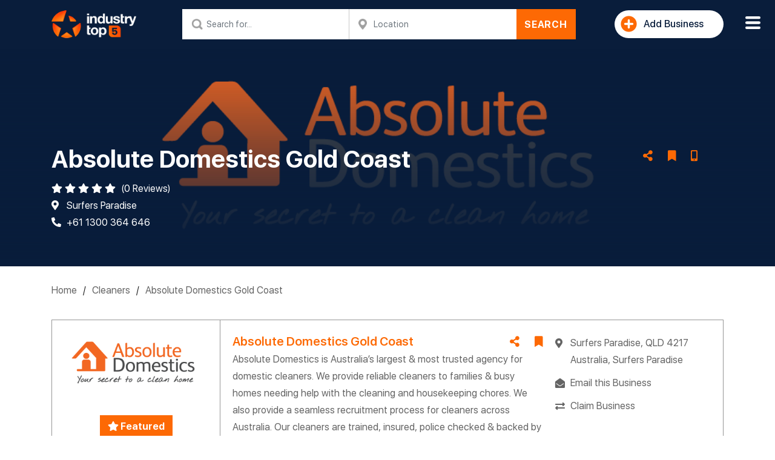

--- FILE ---
content_type: text/html; charset=UTF-8
request_url: https://industrytop5.com.au/business/absolute-domestics-gold-coast/
body_size: 34455
content:
<!DOCTYPE html>
<html lang="en-AU" class="no-js">
    <head>
        <meta charset="UTF-8">
        <meta name="viewport" content="width=device-width, initial-scale=1">
                <meta property="og:image" content="https://industrytop5.com.au/wp-content/uploads/2022/02/9-14.png" />
        <link rel="profile" href="http://gmpg.org/xfn/11">
                <!-- INCLUDE CUSTOM CSmedia="screen"S -->
        <link rel="stylesheet" type="text/css" href="https://industrytop5.com.au/wp-content/themes/business_directory/css/custom-style.css?ver=282">
        <link rel="stylesheet" href="https://industrytop5.com.au/wp-content/themes/business_directory/css/jquery-ui.min.css">
        <link rel="stylesheet" href="https://industrytop5.com.au/wp-content/themes/business_directory/css/bootstrap.css">

         <!-- Optimized with WP Meteor v3.1.2 - https://wordpress.org/plugins/wp-meteor/ --><script data-wpmeteor-nooptimize="true" >var _wpmeteor={"rdelay":0,"preload":true,"elementor-animations":true,"elementor-pp":true,"v":"3.1.2","rest_url":"https:\/\/industrytop5.com.au\/wp-json\/"};!function(e){var t={};function n(r){if(t[r])return t[r].exports;var o=t[r]={i:r,l:!1,exports:{}};return e[r].call(o.exports,o,o.exports,n),o.l=!0,o.exports}n.m=e,n.c=t,n.d=function(e,t,r){n.o(e,t)||Object.defineProperty(e,t,{enumerable:!0,get:r})},n.r=function(e){"undefined"!=typeof Symbol&&Symbol.toStringTag&&Object.defineProperty(e,Symbol.toStringTag,{value:"Module"}),Object.defineProperty(e,"__esModule",{value:!0})},n.t=function(e,t){if(1&t&&(e=n(e)),8&t)return e;if(4&t&&"object"==typeof e&&e&&e.__esModule)return e;var r=Object.create(null);if(n.r(r),Object.defineProperty(r,"default",{enumerable:!0,value:e}),2&t&&"string"!=typeof e)for(var o in e)n.d(r,o,function(t){return e[t]}.bind(null,o));return r},n.n=function(e){var t=e&&e.__esModule?function(){return e.default}:function(){return e};return n.d(t,"a",t),t},n.o=function(e,t){return Object.prototype.hasOwnProperty.call(e,t)},n.p="/",n(n.s=1)}([,function(e,t,n){e.exports=n(2)},function(e,t){try{new MutationObserver((function(){})),new PerformanceObserver((function(){})),Object.assign({},{}),document.fonts.ready.then((function(){}))}catch(e){var n=document.location.href;if(!n.match(/[?&]wpmeteordisable/)){var r="";r=-1==n.indexOf("?")?-1==n.indexOf("#")?n+"?wpmeteordisable=1":n.replace("#","?wpmeteordisable=1#"):-1==n.indexOf("#")?n+"&wpmeteordisable=1":n.replace("#","&wpmeteordisable=1#"),document.location.href=r}}}]);
</script><script data-wpmeteor-nooptimize="true" >!function(e){var t={};function r(n){if(t[n])return t[n].exports;var a=t[n]={i:n,l:!1,exports:{}};return e[n].call(a.exports,a,a.exports,r),a.l=!0,a.exports}r.m=e,r.c=t,r.d=function(e,t,n){r.o(e,t)||Object.defineProperty(e,t,{enumerable:!0,get:n})},r.r=function(e){"undefined"!=typeof Symbol&&Symbol.toStringTag&&Object.defineProperty(e,Symbol.toStringTag,{value:"Module"}),Object.defineProperty(e,"__esModule",{value:!0})},r.t=function(e,t){if(1&t&&(e=r(e)),8&t)return e;if(4&t&&"object"==typeof e&&e&&e.__esModule)return e;var n=Object.create(null);if(r.r(n),Object.defineProperty(n,"default",{enumerable:!0,value:e}),2&t&&"string"!=typeof e)for(var a in e)r.d(n,a,function(t){return e[t]}.bind(null,a));return n},r.n=function(e){var t=e&&e.__esModule?function(){return e.default}:function(){return e};return r.d(t,"a",t),t},r.o=function(e,t){return Object.prototype.hasOwnProperty.call(e,t)},r.p="/",r(r.s=0)}([function(e,t,r){e.exports=r(3)},,,function(e,t,r){"use strict";r.r(t);var n=new class{constructor(){this.l=[]}emit(e,t){void 0===t&&(t=null),this.l[e]&&this.l[e].forEach(e=>e(t))}on(e,t){var r;(r=this.l)[e]||(r[e]=[]),this.l[e].push(t)}off(e,t){this.l[e]=(this.l[e]||[]).filter(e=>e!==t)}},a=new Date,o=document;class i{constructor(){this.known=[]}init(){var e,t=!1,r=e=>{if(!t&&e&&e.fn&&!e.__wpmeteor){var r=function(t){return o.addEventListener("DOMContentLoaded",r=>{t.bind(o)(e,r,"jQueryMock")}),this};this.known.push([e,e.fn.ready,e.fn.init.prototype.ready]),e.fn.ready=r,e.fn.init.prototype.ready=r,e.__wpmeteor=!0}return e};window.jQuery&&(e=r(window.jQuery)),Object.defineProperty(window,"jQuery",{get:()=>e,set:t=>e=r(t)}),n.on("l",()=>t=!0)}unmock(){this.known.forEach(e=>{var[t,r,n]=e;t.fn.ready=r,t.fn.init.prototype.ready=n})}}var s={};((e,t)=>{try{var r=Object.defineProperty({},t,{get:function(){s[t]=!0}});e.addEventListener(t,null,r),e.removeEventListener(t,null,r)}catch(e){}})(window,"passive");var c=s,d=window,l=document,u=["mouseover","keydown","touchmove","touchend","wheel"],p=["mouseover","mouseout","touchstart","touchmove","touchend","click"],f="data-wpmeteor-";class v{init(e){var t=!1,r=e=>{t||(t=!0,u.forEach(e=>l.body.removeEventListener(e,r,c)),clearTimeout(!1),n.emit("fi"))},a=e=>{var t=new MouseEvent("click",{view:e.view,bubbles:!0,cancelable:!0});return Object.defineProperty(t,"target",{writable:!1,value:e.target}),t};n.on("i",()=>{t||r()});var o=[],i=e=>{e.target&&"dispatchEvent"in e.target&&("click"===e.type?(e.preventDefault(),e.stopPropagation(),o.push(a(e))):"touchmove"!==e.type&&o.push(e),e.target.setAttribute(f+e.type,!0))};n.on("l",()=>{var e;for(p.forEach(e=>d.removeEventListener(e,i));e=o.shift();){var t=e.target;t.getAttribute(f+"touchstart")&&t.getAttribute(f+"touchend")&&!t.getAttribute(f+"click")?(t.getAttribute(f+"touchmove")||(t.removeAttribute(f+"touchmove"),o.push(a(e))),t.removeAttribute(f+"touchstart"),t.removeAttribute(f+"touchend")):t.removeAttribute(f+e.type),t.dispatchEvent(e)}});var s=()=>{u.forEach(e=>l.body.addEventListener(e,r,c)),p.forEach(e=>d.addEventListener(e,i)),l.removeEventListener("DOMContentLoaded",s)};l.addEventListener("DOMContentLoaded",s)}}var h=document,m=h.createElement("span");m.setAttribute("id","elementor-device-mode"),m.setAttribute("class","elementor-screen-only");var y=window,g=document,b=g.documentElement,E=e=>e.getAttribute("class")||"",w=(e,t)=>e.setAttribute("class",t),L=()=>{window.addEventListener("load",(function(){var e=(h.body.appendChild(m),getComputedStyle(m,":after").content.replace(/"/g,"")),t=Math.max(b.clientWidth||0,y.innerWidth||0),r=Math.max(b.clientHeight||0,y.innerHeight||0),a=["_animation_"+e,"animation_"+e,"_animation","_animation","animation"];Array.from(g.querySelectorAll(".elementor-invisible")).forEach(e=>{var o=e.getBoundingClientRect();if(o.top+y.scrollY<=r&&o.left+y.scrollX<t)try{var i=JSON.parse(e.getAttribute("data-settings"));if(i.trigger_source)return;for(var s,c=i._animation_delay||i.animation_delay||0,d=0;d<a.length;d++)if(i[a[d]]){a[d],s=i[a[d]];break}if(s){var l=E(e),u="none"===s?l:l+" animated "+s,p=setTimeout(()=>{w(e,u.replace(/\belementor\-invisible\b/,"")),a.forEach(e=>delete i[e]),e.setAttribute("data-settings",JSON.stringify(i))},c);n.on("fi",()=>{clearTimeout(p),w(e,E(e).replace(new RegExp("\b"+s+"\b"),""))})}}catch(e){console.error(e)}})}))},_=document,S="querySelectorAll",O="data-in-mega_smartmenus";class A{constructor(e){this.rest_url=e}init(){var e=[];n.on("s",t=>{t&&(t.match(/js\/forms2\/js\/forms2.min.js/)?e.push("marketo"):t.match(/js\.hsforms\.net\/forms\//)&&e.push("hubspot"))}),n.on("l",()=>{e.length&&setTimeout(()=>{var t=new XMLHttpRequest;t.open("POST",this.rest_url+"wpmeteor/v1/detect/",!0),t.setRequestHeader("Content-Type","application/json"),t.setRequestHeader("X-Requested-With","XMLHttpRequest"),t.send(JSON.stringify({data:e}))},2e4)})}}var C="DOMContentLoaded",j="readystatechange",k="message",N="SCRIPT",x=()=>{},M=console.error,T="data-wpmeteor-",R=Object.defineProperty,P=Object.defineProperties,H=/^(text\/javascript|module)$/i;!function(e,t,r,o,s,c,d,l,u,p){var f=e.constructor.name+"::",h=t.constructor.name+"::",m=function(t,r){r=r||e;for(var n=0;n<this.length;n++)t.call(r,this[n],n,this)};"NodeList"in e&&!NodeList.prototype.forEach&&(NodeList.prototype.forEach=m),"HTMLCollection"in e&&!HTMLCollection.prototype.forEach&&(HTMLCollection.prototype.forEach=m),_wpmeteor["elementor-animations"]&&L(),_wpmeteor["elementor-pp"]&&(()=>{var e=_.createElement("div");e.innerHTML='<span class="sub-arrow --wp-meteor"><i class="fa" aria-hidden="true"></i></span>';var t=e.firstChild;_.addEventListener("DOMContentLoaded",(function(){Array.from(_[S](".pp-advanced-menu ul")).forEach(e=>{if(!e.getAttribute(O)){(e.getAttribute("class")||"").match(/\bmega\-menu\b/)&&e[S]("ul").forEach(e=>{e.setAttribute(O,!0)});var r=(e=>{for(var t=[];e=e.previousElementSibling;)t.push(e);return t})(e),n=r.filter(e=>e).filter(e=>"A"===e.tagName).pop();if(n||(n=r.map(e=>Array.from(e[S]("a"))).filter(e=>e).flat().pop()),n){var a=t.cloneNode(!0);n.appendChild(a),new MutationObserver(e=>{e.forEach(e=>{var{addedNodes:t}=e;t.forEach(e=>{if(1===e.nodeType&&"SPAN"===e.tagName)try{n.removeChild(a)}catch(e){}})})}).observe(n,{childList:!0})}}})}))})();var y,g,b,E=[],w=[],D=window.innerHeight||document.documentElement.clientHeight,q=window.innerWidth||document.documentElement.clientWidth,G=!1,I=[],z={},Q=!1,W=!1,B=e.requestIdleCallback||setTimeout,X=setTimeout,J=["src","async","defer","type","integrity"],K=Object;K.defineProperty=(r,n,a)=>r===e&&["jQuery","onload"].indexOf(n)>=0||(r===t||r===t.body)&&["readyState","write","writeln","on"+j].indexOf(n)>=0?(["on"+j,"on"+u].indexOf(n)&&a.set&&(z["on"+j]=z["on"+j]||[],z["on"+j].push(a.set)),r):r instanceof HTMLScriptElement&&J.indexOf(n)>=0?(r[n+"Getters"]||(r[n+"Getters"]=[],r[n+"Setters"]=[],R(r,n,{set(e){r[n+"Setters"].forEach(t=>t.call(r,e))},get:()=>r[n+"Getters"].slice(-1)[0]()})),a.get&&r[n+"Getters"].push(a.get),a.set&&r[n+"Setters"].push(a.set),r):R(r,n,a),K.defineProperties=(e,t)=>{for(var r in t)K.defineProperty(e,r,t[r]);return e},new A(_wpmeteor.rest_url).init();var U=t[r].bind(t),F=t[o].bind(t),V=e[r].bind(e),Y=e[o].bind(e);"undefined"!=typeof EventTarget&&(g=EventTarget.prototype.addEventListener,b=EventTarget.prototype.removeEventListener,U=g.bind(t),F=b.bind(t),V=g.bind(e),Y=b.bind(e));var $,Z=t.createElement.bind(t),ee=t.__proto__.__lookupGetter__("readyState").bind(t);R(t,"readyState",{get:()=>$||ee(),set:e=>$=e});var te,re=e=>I.filter((t,r)=>{var[n,a,o]=t;if(!(e.indexOf(n.type)<0)){o||(o=n.target);try{for(var i=o.constructor.name+"::"+n.type,s=0;s<z[i].length;s++){if(z[i][s])if(!ne[i+"::"+r+"::"+s])return!0}}catch(e){}}}).length,ne={},ae=e=>{I.forEach((r,n)=>{var[a,o,i]=r;if(!(e.indexOf(a.type)<0)){i||(i=a.target);try{var s=i.constructor.name+"::"+a.type;if((z[s]||[]).length)for(var c=0;c<z[s].length;c++){var d=z[s][c];if(d){var l=s+"::"+n+"::"+c;if(!ne[l]){ne[l]=!0,t.readyState=o,te=s;try{d.hasOwnProperty("prototype")&&d.prototype.constructor!==d?d(a):d.bind(i)(a)}catch(e){M(e,d)}te=null}}}}catch(e){M(e)}}})};U(C,e=>{I.push([e,t.readyState,t])}),U(j,e=>{I.push([e,t.readyState,t])}),V(C,r=>{I.push([r,t.readyState,e])}),V(u,r=>{I.push([r,t.readyState,e]),le||ae([C,j,k,u])});var oe=r=>{I.push([r,t.readyState,e])};V(k,oe),n.on("fi",()=>{W=!0,le=!0,Le(),t.readyState="loading",X(ue)});var ie=()=>{Q=!0,W&&!le&&(t.readyState="loading",X(ue)),Y(u,ie)};V(u,ie),(new v).init(_wpmeteor.rdelay);var se=new i;se.init();var ce=1,de=()=>{--ce||X(n.emit.bind(n,"l"))},le=!1,ue=()=>{var r=E.shift();if(r)r[s](T+"src")?r[l](T+"async")?(ce++,ve(r,de),X(ue)):ve(r,X.bind(null,ue)):"javascript/blocked"==r.origtype?(ve(r),X(ue)):X(ue);else if(re([C,j,k]))ae([C,j,k]),X(ue);else if(W&&Q)if(re([u,k]))ae([u,k]),X(ue);else if(ce>1)B(ue);else if(w.length){for(;w.length;)E.push(w.shift());Le(),X(ue)}else{if(e.RocketLazyLoadScripts)try{RocketLazyLoadScripts.run()}catch(e){M(e)}t.readyState="complete",Y(k,oe),(z[f+"message"]||[]).forEach(e=>{V(k,e)}),se.unmock(),le=!1,G=!0,setTimeout(de)}else le=!1},pe=e=>{for(var t=Z(N),r=e.attributes,n=r.length-1;n>=0;n--)t[c](r[n].name,r[n].value);var a=e[s](T+"type");return t.type=a||"text/javascript",(e.textContent||"").match(/^\s*class RocketLazyLoadScripts/)?t.textContent=e.textContent.replace(/^\s*class\s*RocketLazyLoadScripts/,"window.RocketLazyLoadScripts=class").replace("RocketLazyLoadScripts.run();",""):t.textContent=e.textContent,["after","type","src","async","defer"].forEach(e=>t[d](T+e)),t},fe=(e,t)=>{var r=e.parentNode;if(r)return document.createElement(r.tagName).appendChild(r.replaceChild(t,e));M("No parent for",e)},ve=(e,t)=>{var n=e[s](T+"src");if(n){var a=pe(e),o=g?g.bind(a):a[r].bind(a);e.getEventListeners&&e.getEventListeners().forEach(e=>{var[t,r]=e;o(t,r)}),t&&(o(u,t),o(p,t)),a.src=n;var i=fe(e,a),c=a[s]("type");(!i||e[l]("nomodule")||c&&!H.test(c))&&t&&t()}else"javascript/blocked"===e.origtype?fe(e,pe(e)):t&&t()},he=(e,t)=>{var r=(z[e]||[]).indexOf(t);if(r>=0)return z[e][r]=void 0,!0},me=function(e,r){for(var a=arguments.length,o=new Array(a>2?a-2:0),i=2;i<a;i++)o[i-2]=arguments[i];if("HTMLDocument::"+C!=te||e!==C||r.toString().match(/jQueryMock/)){if(r&&(e===C||e===j)){var s=h+e;return z[s]=z[s]||[],z[s].push(r),void(G&&ae([e]))}return U(e,r,...o)}n.on("l",t.addEventListener.bind(t,e,r,...o))},ye=(e,t)=>{e===C&&he(h+e,t);return F(e,t)};P(t,{[r]:{get:()=>me,set:()=>me},[o]:{get:()=>ye,set:()=>ye}});var ge={},be=e=>{if(e)try{e.match(/^\/\/\w+/)&&(e=t.location.protocol+e);var r=new URL(e),n=r.origin;if(n&&!ge[n]&&t.location.host!==r.host){var a=Z("link");a.rel="preconnect",a.href=n,t.head.appendChild(a),ge[n]=!0}}catch(e){}},Ee={},we=(e,r,n)=>{var a=Z("link");a.rel=r?"modulepre"+u:"pre"+u,a.as="script",n&&a[c]("crossorigin",n),a.href=e,t.head.appendChild(a),Ee[e]=!0},Le=()=>{_wpmeteor.preload&&E.forEach(e=>{var t=e[s](T+"src");!t||e[s](T+"integrity")||e[l]("nomodule")||Ee[t]||we(t,"module"==e[s](T+"type"),e[l]("crossorigin")&&e[s]("crossorigin"))})};U(C,()=>{t.querySelectorAll("script["+T+"after]").forEach(e=>{var t=e.__lookupGetter__("type").bind(e);R(e,"origtype",{get:()=>t()}),(e[s](T+"src")||"").match(/\/gtm.js\?/)?w.push(e):e[l](T+"async")?w.unshift(e):E.push(e)})});var _e=function(){for(var e=arguments.length,t=new Array(e),n=0;n<e;n++)t[n]=arguments[n];var a=Z(...t);if(t[0].toUpperCase()!==N||!le)return a;var o=a[c].bind(a),i=a[s].bind(a),f=a[l].bind(a);o(T+"after","REORDER"),o(T+"type","text/javascript"),a.type="javascript/blocked";var v=[];a.getEventListeners=()=>v,K.defineProperties(a,{onload:{set(e){v.push([u,e])}},onerror:{set(e){v.push([p,e])}}}),J.forEach(e=>{var t=a.__lookupGetter__(e).bind(a);K.defineProperty(a,e,{set:t=>t?a[c](T+e,t):a[d](T+e),get:()=>a[s](T+e)}),R(a,"orig"+e,{get:()=>t()})}),a[r]=function(e,t){v.push([e,t])},a[c]=function(e,t){if(J.indexOf(e)>=0)return t?o(T+e,t):a[d](T+e);o(e,t)},a[s]=function(e){return J.indexOf(e)>=0?i(T+e):i(e)},a[l]=function(e){return J.indexOf(e)>=0?f(T+e):f(e)};var h=a.attributes;return R(a,"attributes",{get:()=>[...h].filter(e=>"type"!==e.name&&e.name!==T+"after").map(e=>({name:e.name.match(new RegExp(T))?e.name.replace(T,""):e.name,value:e.value}))}),a};Object.defineProperty(t,"createElement",{set(e){e!==_e&&(y=e)},get:()=>y||_e});var Se=[],Oe=new MutationObserver(e=>{le&&e.forEach(e=>{var{addedNodes:t,target:r}=e;t.forEach(e=>{if(1===e.nodeType)if(N===e.tagName)if("REORDER"!==e[s](T+"after")||e[s](T+"type")&&!H.test(e[s](T+"type")))n.emit("s",e.src);else{var t=e[s](T+"src");Se.filter(t=>t===e).length&&M("Inserted twice",e),e.parentNode?(Se.push(e),(t||"").match(/\/gtm.js\?/)?(w.push(e),be(t)):e[l](T+"async")?(w.unshift(e),be(t)):(!t||!E.length||e[s](T+"integrity")||e[l]("nomodule")||Ee[t]||E.length&&(x((new Date-a)/1e3,"pre preload",E.length),we(t,"module"==e[s](T+"type"),e[l]("crossorigin")&&e[s]("crossorigin"))),E.push(e))):(e.addEventListener(u,e=>e.target.parentNode.removeChild(e.target)),e.addEventListener(p,e=>e.target.parentNode.removeChild(e.target)),r.appendChild(e))}else"LINK"===e.tagName&&"script"===e[s]("as")&&(Ee[e[s]("href")]=!0)})})});Oe.observe(t.documentElement,{childList:!0,subtree:!0,attributes:!0,attributeOldValue:!0}),n.on("l",()=>{y&&y!==_e||(t.createElement=Z,Oe.disconnect())});var Ae=e=>{var r,n;t.currentScript&&t.currentScript.parentNode?(n=t.currentScript,r=n.parentNode):(r=t.body,n=r.lastChild);try{var a=Z("div");a.innerHTML=e,Array.from(a.childNodes).forEach(e=>{e.nodeName===N?r.insertBefore(pe(e),n):r.insertBefore(e,n)})}catch(e){M(e)}},Ce=e=>Ae(e+"\n");P(t,{write:{get:()=>Ae,set:e=>Ae=e},writeln:{get:()=>Ce,set:e=>Ce=e}});var je=function(t,r){for(var a=arguments.length,o=new Array(a>2?a-2:0),i=2;i<a;i++)o[i-2]=arguments[i];if("Window::"+C!=te||t!==C||r.toString().match(/jQueryMock/)){if("Window::"+u!=te||t!==u){if(r&&(t===u||t===C||t===k&&!G)){var s=t===C?h+t:f+t;return z[s]=z[s]||[],z[s].push(r),void(G&&ae([t]))}return V(t,r,...o)}n.on("l",e.addEventListener.bind(e,t,r,...o))}else n.on("l",e.addEventListener.bind(e,t,r,...o))},ke=(e,t)=>{e===u&&he(e===C?h+e:f+e,t);return Y(e,t)};P(e,{[r]:{get:()=>je,set:()=>je},[o]:{get:()=>ke,set:()=>ke}});var Ne=e=>{var t;return{get:()=>t,set:r=>(t&&he(e,r),z[e]=z[e]||[],z[e].push(r),t=r)}};U("wpl",n=>{var{target:a,event:o}=n.detail,i=a==e?t.body:a,c=i[s](T+"on"+o.type);i[d](T+"on"+o.type),R(o,"target",{value:a}),R(o,"currentTarget",{value:a});var l=new Function(c).bind(a);a.event=o,e[r](u,e[r].bind(e,u,l))});var xe=Ne(f+u);R(e,"onload",xe),U(C,()=>{R(t.body,"onload",xe)}),R(t,"onreadystatechange",Ne(h+j)),R(e,"onmessage",Ne(f+k));var Me=function(a){void 0===a&&(a=!0);var o=1,i={},c=e=>{--o||X(n.emit.bind(n,"i"),_wpmeteor.rdelay)};Array.from(t.getElementsByTagName("*")).forEach(t=>{var n,d,l,f,v,h,m,y,g,b;if("IMG"===t.tagName){var E=t.currentSrc||t.src;!E||i[E]||E.match(/^data:/i)||("lazy"!==(t.loading||"").toLowerCase()?n=E:(f=t,v={"4g":1250,"3g":2500,"2g":2500}[(navigator.connection||{}).effectiveType]||0,h=f.getBoundingClientRect(),m=-1*D-v,y=-1*q-v,g=D+v,b=q+v,h.left>=b||h.right<=y||h.top>=g||h.bottom<=m||(n=E)))}else if(t.tagName===N)be(t[s](T+"src"));else if("LINK"===t.tagName&&"script"===t[s]("as")&&["pre"+u,"modulepre"+u].indexOf(t[s]("rel"))>=0)Ee[t[s]("href")]=!0;else if((d=e.getComputedStyle(t))&&(l=(d.backgroundImage||"").match(/^url\s*\((.*?)\)/i))&&(l||[]).length){var w=l[0].slice(4,-1).replace(/"/g,"");i[w]||w.match(/^data:/i)||(n=w)}if(n){i[n]=!0;var L=new Image;a&&(o++,L[r](u,c),L[r](p,c)),L.src=n}}),t.fonts.ready.then(()=>{c()})};_wpmeteor.rdelay<0?(U(C,t.dispatchEvent.bind(t,new CustomEvent("i"))),U(C,n.emit.bind(n,"i"))):0===_wpmeteor.rdelay?U(C,()=>X(Me.bind(null,!1))):V(u,Me)}(window,document,"addEventListener","removeEventListener","getAttribute","setAttribute","removeAttribute","hasAttribute","load","error")}]);
</script><script  data-wpmeteor-after="REORDER" type="javascript/blocked" data-wpmeteor-type="text/javascript" >(function(html){html.className = html.className.replace(/\bno-js\b/,'js')})(document.documentElement);</script>
<title>Absolute Domestics Gold Coast | Industry Top 5</title>
<meta name='robots' content='max-image-preview:large' />

<!-- This site is optimized with the Yoast SEO plugin v11.5 - https://yoast.com/wordpress/plugins/seo/ -->
<link rel="canonical" href="https://industrytop5.com.au/business/absolute-domestics-gold-coast/" />
<meta property="og:locale" content="en_US" />
<meta property="og:type" content="article" />
<meta property="og:title" content="Absolute Domestics Gold Coast | Industry Top 5" />
<meta property="og:description" content="Absolute Domestics is Australia’s largest &amp; most trusted agency for domestic cleaners. We provide reliable cleaners to families &amp; busy homes needing help with the cleaning and housekeeping chores. We also provide a seamless recruitment process for cleaners across Australia. Our cleaners are trained, insured, police checked &amp; backed by a dedicated Team Manager. With &hellip; Continue reading &quot;Absolute Domestics Gold Coast&quot;" />
<meta property="og:url" content="https://industrytop5.com.au/business/absolute-domestics-gold-coast/" />
<meta property="og:site_name" content="Industry Top 5" />
<meta property="og:image" content="https://industrytop5.com.au/wp-content/uploads/2022/02/9-14.png" />
<meta property="og:image:secure_url" content="https://industrytop5.com.au/wp-content/uploads/2022/02/9-14.png" />
<meta property="og:image:width" content="640" />
<meta property="og:image:height" content="276" />
<meta name="twitter:card" content="summary_large_image" />
<meta name="twitter:description" content="Absolute Domestics is Australia’s largest &amp; most trusted agency for domestic cleaners. We provide reliable cleaners to families &amp; busy homes needing help with the cleaning and housekeeping chores. We also provide a seamless recruitment process for cleaners across Australia. Our cleaners are trained, insured, police checked &amp; backed by a dedicated Team Manager. With &hellip; Continue reading &quot;Absolute Domestics Gold Coast&quot;" />
<meta name="twitter:title" content="Absolute Domestics Gold Coast | Industry Top 5" />
<meta name="twitter:image" content="https://industrytop5.com.au/wp-content/uploads/2022/02/9-14.png" />
<script type='application/ld+json' class='yoast-schema-graph yoast-schema-graph--main'>{"@context":"https://schema.org","@graph":[{"@type":"Organization","@id":"https://industrytop5.com.au/#organization","name":"Industry Top 5","url":"https://industrytop5.com.au/","sameAs":[],"logo":{"@type":"ImageObject","@id":"https://industrytop5.com.au/#logo","url":"https://industrytop5.com.au/wp-content/uploads/2019/04/topFive_logo.png","width":205,"height":126,"caption":"Industry Top 5"},"image":{"@id":"https://industrytop5.com.au/#logo"}},{"@type":"WebSite","@id":"https://industrytop5.com.au/#website","url":"https://industrytop5.com.au/","name":"Industry Top 5","publisher":{"@id":"https://industrytop5.com.au/#organization"},"potentialAction":{"@type":"SearchAction","target":"https://industrytop5.com.au/?s={search_term_string}","query-input":"required name=search_term_string"}},{"@type":"ImageObject","@id":"https://industrytop5.com.au/business/absolute-domestics-gold-coast/#primaryimage","url":"https://industrytop5.com.au/wp-content/uploads/2022/02/9-14.png","width":640,"height":276},{"@type":"WebPage","@id":"https://industrytop5.com.au/business/absolute-domestics-gold-coast/#webpage","url":"https://industrytop5.com.au/business/absolute-domestics-gold-coast/","inLanguage":"en-AU","name":"Absolute Domestics Gold Coast | Industry Top 5","isPartOf":{"@id":"https://industrytop5.com.au/#website"},"primaryImageOfPage":{"@id":"https://industrytop5.com.au/business/absolute-domestics-gold-coast/#primaryimage"},"datePublished":"2022-02-16T13:57:36+10:00","dateModified":"2022-02-16T13:57:36+10:00"}]}</script>
<!-- / Yoast SEO plugin. -->

<link rel='dns-prefetch' href='//www.google.com' />
<script  data-wpmeteor-after="REORDER" type="javascript/blocked" data-wpmeteor-type="text/javascript" >
window._wpemojiSettings = {"baseUrl":"https:\/\/s.w.org\/images\/core\/emoji\/14.0.0\/72x72\/","ext":".png","svgUrl":"https:\/\/s.w.org\/images\/core\/emoji\/14.0.0\/svg\/","svgExt":".svg","source":{"wpemoji":"https:\/\/industrytop5.com.au\/wp-includes\/js\/wp-emoji.js?ver=6.1","twemoji":"https:\/\/industrytop5.com.au\/wp-includes\/js\/twemoji.js?ver=6.1"}};
/**
 * @output wp-includes/js/wp-emoji-loader.js
 */

( function( window, document, settings ) {
	var src, ready, ii, tests;

	// Create a canvas element for testing native browser support of emoji.
	var canvas = document.createElement( 'canvas' );
	var context = canvas.getContext && canvas.getContext( '2d' );

	/**
	 * Checks if two sets of Emoji characters render the same visually.
	 *
	 * @since 4.9.0
	 *
	 * @private
	 *
	 * @param {number[]} set1 Set of Emoji character codes.
	 * @param {number[]} set2 Set of Emoji character codes.
	 *
	 * @return {boolean} True if the two sets render the same.
	 */
	function emojiSetsRenderIdentically( set1, set2 ) {
		var stringFromCharCode = String.fromCharCode;

		// Cleanup from previous test.
		context.clearRect( 0, 0, canvas.width, canvas.height );
		context.fillText( stringFromCharCode.apply( this, set1 ), 0, 0 );
		var rendered1 = canvas.toDataURL();

		// Cleanup from previous test.
		context.clearRect( 0, 0, canvas.width, canvas.height );
		context.fillText( stringFromCharCode.apply( this, set2 ), 0, 0 );
		var rendered2 = canvas.toDataURL();

		return rendered1 === rendered2;
	}

	/**
	 * Detects if the browser supports rendering emoji or flag emoji.
	 *
	 * Flag emoji are a single glyph made of two characters, so some browsers
	 * (notably, Firefox OS X) don't support them.
	 *
	 * @since 4.2.0
	 *
	 * @private
	 *
	 * @param {string} type Whether to test for support of "flag" or "emoji".
	 *
	 * @return {boolean} True if the browser can render emoji, false if it cannot.
	 */
	function browserSupportsEmoji( type ) {
		var isIdentical;

		if ( ! context || ! context.fillText ) {
			return false;
		}

		/*
		 * Chrome on OS X added native emoji rendering in M41. Unfortunately,
		 * it doesn't work when the font is bolder than 500 weight. So, we
		 * check for bold rendering support to avoid invisible emoji in Chrome.
		 */
		context.textBaseline = 'top';
		context.font = '600 32px Arial';

		switch ( type ) {
			case 'flag':
				/*
				 * Test for Transgender flag compatibility. This flag is shortlisted for the Emoji 13 spec,
				 * but has landed in Twemoji early, so we can add support for it, too.
				 *
				 * To test for support, we try to render it, and compare the rendering to how it would look if
				 * the browser doesn't render it correctly (white flag emoji + transgender symbol).
				 */
				isIdentical = emojiSetsRenderIdentically(
					[ 0x1F3F3, 0xFE0F, 0x200D, 0x26A7, 0xFE0F ],
					[ 0x1F3F3, 0xFE0F, 0x200B, 0x26A7, 0xFE0F ]
				);

				if ( isIdentical ) {
					return false;
				}

				/*
				 * Test for UN flag compatibility. This is the least supported of the letter locale flags,
				 * so gives us an easy test for full support.
				 *
				 * To test for support, we try to render it, and compare the rendering to how it would look if
				 * the browser doesn't render it correctly ([U] + [N]).
				 */
				isIdentical = emojiSetsRenderIdentically(
					[ 0xD83C, 0xDDFA, 0xD83C, 0xDDF3 ],
					[ 0xD83C, 0xDDFA, 0x200B, 0xD83C, 0xDDF3 ]
				);

				if ( isIdentical ) {
					return false;
				}

				/*
				 * Test for English flag compatibility. England is a country in the United Kingdom, it
				 * does not have a two letter locale code but rather an five letter sub-division code.
				 *
				 * To test for support, we try to render it, and compare the rendering to how it would look if
				 * the browser doesn't render it correctly (black flag emoji + [G] + [B] + [E] + [N] + [G]).
				 */
				isIdentical = emojiSetsRenderIdentically(
					[ 0xD83C, 0xDFF4, 0xDB40, 0xDC67, 0xDB40, 0xDC62, 0xDB40, 0xDC65, 0xDB40, 0xDC6E, 0xDB40, 0xDC67, 0xDB40, 0xDC7F ],
					[ 0xD83C, 0xDFF4, 0x200B, 0xDB40, 0xDC67, 0x200B, 0xDB40, 0xDC62, 0x200B, 0xDB40, 0xDC65, 0x200B, 0xDB40, 0xDC6E, 0x200B, 0xDB40, 0xDC67, 0x200B, 0xDB40, 0xDC7F ]
				);

				return ! isIdentical;
			case 'emoji':
				/*
				 * Why can't we be friends? Everyone can now shake hands in emoji, regardless of skin tone!
				 *
				 * To test for Emoji 14.0 support, try to render a new emoji: Handshake: Light Skin Tone, Dark Skin Tone.
				 *
				 * The Handshake: Light Skin Tone, Dark Skin Tone emoji is a ZWJ sequence combining 🫱 Rightwards Hand,
				 * 🏻 Light Skin Tone, a Zero Width Joiner, 🫲 Leftwards Hand, and 🏿 Dark Skin Tone.
				 *
				 * 0x1FAF1 == Rightwards Hand
				 * 0x1F3FB == Light Skin Tone
				 * 0x200D == Zero-Width Joiner (ZWJ) that links the code points for the new emoji or
				 * 0x200B == Zero-Width Space (ZWS) that is rendered for clients not supporting the new emoji.
				 * 0x1FAF2 == Leftwards Hand
				 * 0x1F3FF == Dark Skin Tone.
				 *
				 * When updating this test for future Emoji releases, ensure that individual emoji that make up the
				 * sequence come from older emoji standards.
				 */
				isIdentical = emojiSetsRenderIdentically(
					[0x1FAF1, 0x1F3FB, 0x200D, 0x1FAF2, 0x1F3FF],
					[0x1FAF1, 0x1F3FB, 0x200B, 0x1FAF2, 0x1F3FF]
				);

				return ! isIdentical;
		}

		return false;
	}

	/**
	 * Adds a script to the head of the document.
	 *
	 * @ignore
	 *
	 * @since 4.2.0
	 *
	 * @param {Object} src The url where the script is located.
	 * @return {void}
	 */
	function addScript( src ) {
		var script = document.createElement( 'script' );

		script.src = src;
		script.defer = script.type = 'text/javascript';
		document.getElementsByTagName( 'head' )[0].appendChild( script );
	}

	tests = Array( 'flag', 'emoji' );

	settings.supports = {
		everything: true,
		everythingExceptFlag: true
	};

	/*
	 * Tests the browser support for flag emojis and other emojis, and adjusts the
	 * support settings accordingly.
	 */
	for( ii = 0; ii < tests.length; ii++ ) {
		settings.supports[ tests[ ii ] ] = browserSupportsEmoji( tests[ ii ] );

		settings.supports.everything = settings.supports.everything && settings.supports[ tests[ ii ] ];

		if ( 'flag' !== tests[ ii ] ) {
			settings.supports.everythingExceptFlag = settings.supports.everythingExceptFlag && settings.supports[ tests[ ii ] ];
		}
	}

	settings.supports.everythingExceptFlag = settings.supports.everythingExceptFlag && ! settings.supports.flag;

	// Sets DOMReady to false and assigns a ready function to settings.
	settings.DOMReady = false;
	settings.readyCallback = function() {
		settings.DOMReady = true;
	};

	// When the browser can not render everything we need to load a polyfill.
	if ( ! settings.supports.everything ) {
		ready = function() {
			settings.readyCallback();
		};

		/*
		 * Cross-browser version of adding a dom ready event.
		 */
		if ( document.addEventListener ) {
			document.addEventListener( 'DOMContentLoaded', ready, false );
			window.addEventListener( 'load', ready, false );
		} else {
			window.attachEvent( 'onload', ready );
			document.attachEvent( 'onreadystatechange', function() {
				if ( 'complete' === document.readyState ) {
					settings.readyCallback();
				}
			} );
		}

		src = settings.source || {};

		if ( src.concatemoji ) {
			addScript( src.concatemoji );
		} else if ( src.wpemoji && src.twemoji ) {
			addScript( src.twemoji );
			addScript( src.wpemoji );
		}
	}

} )( window, document, window._wpemojiSettings );
</script>
<style type="text/css">
img.wp-smiley,
img.emoji {
	display: inline !important;
	border: none !important;
	box-shadow: none !important;
	height: 1em !important;
	width: 1em !important;
	margin: 0 0.07em !important;
	vertical-align: -0.1em !important;
	background: none !important;
	padding: 0 !important;
}
</style>
	<link rel='stylesheet' id='wti_like_post_style-css' href='https://industrytop5.com.au/wp-content/plugins/wti-like-post/css/wti_like_post.css?ver=6.1' type='text/css' media='all' />
<link rel='stylesheet' id='wp-block-library-css' href='https://industrytop5.com.au/wp-includes/css/dist/block-library/style.css?ver=6.1' type='text/css' media='all' />
<style id='wp-block-library-theme-inline-css' type='text/css'>
/**
 * Colors
 */
/**
 * Breakpoints & Media Queries
 */
/**
 * SCSS Variables.
 *
 * Please use variables from this sheet to ensure consistency across the UI.
 * Don't add to this sheet unless you're pretty sure the value will be reused in many places.
 * For example, don't add rules to this sheet that affect block visuals. It's purely for UI.
 */
/**
 * Colors
 */
/**
 * Fonts & basic variables.
 */
/**
 * Grid System.
 * https://make.wordpress.org/design/2019/10/31/proposal-a-consistent-spacing-system-for-wordpress/
 */
/**
 * Dimensions.
 */
/**
 * Shadows.
 */
/**
 * Editor widths.
 */
/**
 * Block & Editor UI.
 */
/**
 * Block paddings.
 */
/**
 * React Native specific.
 * These variables do not appear to be used anywhere else.
 */
/**
*  Converts a hex value into the rgb equivalent.
*
* @param {string} hex - the hexadecimal value to convert
* @return {string} comma separated rgb values
*/
/**
 * Breakpoint mixins
 */
/**
 * Long content fade mixin
 *
 * Creates a fading overlay to signify that the content is longer
 * than the space allows.
 */
/**
 * Focus styles.
 */
/**
 * Applies editor left position to the selector passed as argument
 */
/**
 * Styles that are reused verbatim in a few places
 */
/**
 * Allows users to opt-out of animations via OS-level preferences.
 */
/**
 * Reset default styles for JavaScript UI based pages.
 * This is a WP-admin agnostic reset
 */
/**
 * Reset the WP Admin page styles for Gutenberg-like pages.
 */
.wp-block-audio figcaption {
  color: #555;
  font-size: 13px;
  text-align: center;
}
.is-dark-theme .wp-block-audio figcaption {
  color: rgba(255, 255, 255, 0.65);
}

.wp-block-audio {
  margin: 0 0 1em 0;
}

.wp-block-code {
  border: 1px solid #ccc;
  border-radius: 4px;
  font-family: Menlo, Consolas, monaco, monospace;
  padding: 0.8em 1em;
}

.wp-block-embed figcaption {
  color: #555;
  font-size: 13px;
  text-align: center;
}
.is-dark-theme .wp-block-embed figcaption {
  color: rgba(255, 255, 255, 0.65);
}

.wp-block-embed {
  margin: 0 0 1em 0;
}

.blocks-gallery-caption {
  color: #555;
  font-size: 13px;
  text-align: center;
}
.is-dark-theme .blocks-gallery-caption {
  color: rgba(255, 255, 255, 0.65);
}

.wp-block-image figcaption {
  color: #555;
  font-size: 13px;
  text-align: center;
}
.is-dark-theme .wp-block-image figcaption {
  color: rgba(255, 255, 255, 0.65);
}

.wp-block-image {
  margin: 0 0 1em 0;
}

.wp-block-pullquote {
  border-top: 4px solid currentColor;
  border-bottom: 4px solid currentColor;
  margin-bottom: 1.75em;
  color: currentColor;
}
.wp-block-pullquote cite,
.wp-block-pullquote footer, .wp-block-pullquote__citation {
  color: currentColor;
  text-transform: uppercase;
  font-size: 0.8125em;
  font-style: normal;
}

.wp-block-quote {
  border-left: 0.25em solid currentColor;
  margin: 0 0 1.75em 0;
  padding-left: 1em;
}
.wp-block-quote cite,
.wp-block-quote footer {
  color: currentColor;
  font-size: 0.8125em;
  position: relative;
  font-style: normal;
}
.wp-block-quote.has-text-align-right {
  border-left: none;
  border-right: 0.25em solid currentColor;
  padding-left: 0;
  padding-right: 1em;
}
.wp-block-quote.has-text-align-center {
  border: none;
  padding-left: 0;
}
.wp-block-quote.is-style-plain, .wp-block-quote.is-style-large, .wp-block-quote.is-large {
  border: none;
}

.wp-block-search .wp-block-search__label {
  font-weight: bold;
}

.wp-block-search__button {
  border: 1px solid #ccc;
  padding: 0.375em 0.625em;
}

:where(.wp-block-group.has-background) {
  padding: 1.25em 2.375em;
}

.wp-block-separator.has-css-opacity {
  opacity: 0.4;
}

.wp-block-separator {
  border: none;
  border-bottom: 2px solid currentColor;
  margin-left: auto;
  margin-right: auto;
}
.wp-block-separator.has-alpha-channel-opacity {
  opacity: initial;
}
.wp-block-separator:not(.is-style-wide):not(.is-style-dots) {
  width: 100px;
}
.wp-block-separator.has-background:not(.is-style-dots) {
  border-bottom: none;
  height: 1px;
}
.wp-block-separator.has-background:not(.is-style-wide):not(.is-style-dots) {
  height: 2px;
}

.wp-block-table {
  margin: "0 0 1em 0";
}
.wp-block-table thead {
  border-bottom: 3px solid;
}
.wp-block-table tfoot {
  border-top: 3px solid;
}
.wp-block-table td,
.wp-block-table th {
  padding: 0.5em;
  border: 1px solid;
  word-break: normal;
}
.wp-block-table figcaption {
  color: #555;
  font-size: 13px;
  text-align: center;
}
.is-dark-theme .wp-block-table figcaption {
  color: rgba(255, 255, 255, 0.65);
}

.wp-block-video figcaption {
  color: #555;
  font-size: 13px;
  text-align: center;
}
.is-dark-theme .wp-block-video figcaption {
  color: rgba(255, 255, 255, 0.65);
}

.wp-block-video {
  margin: 0 0 1em 0;
}

.wp-block-template-part.has-background {
  padding: 1.25em 2.375em;
  margin-top: 0;
  margin-bottom: 0;
}
</style>
<link rel='stylesheet' id='classic-theme-styles-css' href='https://industrytop5.com.au/wp-includes/css/classic-themes.css?ver=1' type='text/css' media='all' />
<style id='global-styles-inline-css' type='text/css'>
body{--wp--preset--color--black: #000000;--wp--preset--color--cyan-bluish-gray: #abb8c3;--wp--preset--color--white: #fff;--wp--preset--color--pale-pink: #f78da7;--wp--preset--color--vivid-red: #cf2e2e;--wp--preset--color--luminous-vivid-orange: #ff6900;--wp--preset--color--luminous-vivid-amber: #fcb900;--wp--preset--color--light-green-cyan: #7bdcb5;--wp--preset--color--vivid-green-cyan: #00d084;--wp--preset--color--pale-cyan-blue: #8ed1fc;--wp--preset--color--vivid-cyan-blue: #0693e3;--wp--preset--color--vivid-purple: #9b51e0;--wp--preset--color--dark-gray: #1a1a1a;--wp--preset--color--medium-gray: #686868;--wp--preset--color--light-gray: #e5e5e5;--wp--preset--color--blue-gray: #4d545c;--wp--preset--color--bright-blue: #007acc;--wp--preset--color--light-blue: #9adffd;--wp--preset--color--dark-brown: #402b30;--wp--preset--color--medium-brown: #774e24;--wp--preset--color--dark-red: #640c1f;--wp--preset--color--bright-red: #ff675f;--wp--preset--color--yellow: #ffef8e;--wp--preset--gradient--vivid-cyan-blue-to-vivid-purple: linear-gradient(135deg,rgba(6,147,227,1) 0%,rgb(155,81,224) 100%);--wp--preset--gradient--light-green-cyan-to-vivid-green-cyan: linear-gradient(135deg,rgb(122,220,180) 0%,rgb(0,208,130) 100%);--wp--preset--gradient--luminous-vivid-amber-to-luminous-vivid-orange: linear-gradient(135deg,rgba(252,185,0,1) 0%,rgba(255,105,0,1) 100%);--wp--preset--gradient--luminous-vivid-orange-to-vivid-red: linear-gradient(135deg,rgba(255,105,0,1) 0%,rgb(207,46,46) 100%);--wp--preset--gradient--very-light-gray-to-cyan-bluish-gray: linear-gradient(135deg,rgb(238,238,238) 0%,rgb(169,184,195) 100%);--wp--preset--gradient--cool-to-warm-spectrum: linear-gradient(135deg,rgb(74,234,220) 0%,rgb(151,120,209) 20%,rgb(207,42,186) 40%,rgb(238,44,130) 60%,rgb(251,105,98) 80%,rgb(254,248,76) 100%);--wp--preset--gradient--blush-light-purple: linear-gradient(135deg,rgb(255,206,236) 0%,rgb(152,150,240) 100%);--wp--preset--gradient--blush-bordeaux: linear-gradient(135deg,rgb(254,205,165) 0%,rgb(254,45,45) 50%,rgb(107,0,62) 100%);--wp--preset--gradient--luminous-dusk: linear-gradient(135deg,rgb(255,203,112) 0%,rgb(199,81,192) 50%,rgb(65,88,208) 100%);--wp--preset--gradient--pale-ocean: linear-gradient(135deg,rgb(255,245,203) 0%,rgb(182,227,212) 50%,rgb(51,167,181) 100%);--wp--preset--gradient--electric-grass: linear-gradient(135deg,rgb(202,248,128) 0%,rgb(113,206,126) 100%);--wp--preset--gradient--midnight: linear-gradient(135deg,rgb(2,3,129) 0%,rgb(40,116,252) 100%);--wp--preset--duotone--dark-grayscale: url('#wp-duotone-dark-grayscale');--wp--preset--duotone--grayscale: url('#wp-duotone-grayscale');--wp--preset--duotone--purple-yellow: url('#wp-duotone-purple-yellow');--wp--preset--duotone--blue-red: url('#wp-duotone-blue-red');--wp--preset--duotone--midnight: url('#wp-duotone-midnight');--wp--preset--duotone--magenta-yellow: url('#wp-duotone-magenta-yellow');--wp--preset--duotone--purple-green: url('#wp-duotone-purple-green');--wp--preset--duotone--blue-orange: url('#wp-duotone-blue-orange');--wp--preset--font-size--small: 13px;--wp--preset--font-size--medium: 20px;--wp--preset--font-size--large: 36px;--wp--preset--font-size--x-large: 42px;--wp--preset--spacing--20: 0.44rem;--wp--preset--spacing--30: 0.67rem;--wp--preset--spacing--40: 1rem;--wp--preset--spacing--50: 1.5rem;--wp--preset--spacing--60: 2.25rem;--wp--preset--spacing--70: 3.38rem;--wp--preset--spacing--80: 5.06rem;}:where(.is-layout-flex){gap: 0.5em;}body .is-layout-flow > .alignleft{float: left;margin-inline-start: 0;margin-inline-end: 2em;}body .is-layout-flow > .alignright{float: right;margin-inline-start: 2em;margin-inline-end: 0;}body .is-layout-flow > .aligncenter{margin-left: auto !important;margin-right: auto !important;}body .is-layout-constrained > .alignleft{float: left;margin-inline-start: 0;margin-inline-end: 2em;}body .is-layout-constrained > .alignright{float: right;margin-inline-start: 2em;margin-inline-end: 0;}body .is-layout-constrained > .aligncenter{margin-left: auto !important;margin-right: auto !important;}body .is-layout-constrained > :where(:not(.alignleft):not(.alignright):not(.alignfull)){max-width: var(--wp--style--global--content-size);margin-left: auto !important;margin-right: auto !important;}body .is-layout-constrained > .alignwide{max-width: var(--wp--style--global--wide-size);}body .is-layout-flex{display: flex;}body .is-layout-flex{flex-wrap: wrap;align-items: center;}body .is-layout-flex > *{margin: 0;}:where(.wp-block-columns.is-layout-flex){gap: 2em;}.has-black-color{color: var(--wp--preset--color--black) !important;}.has-cyan-bluish-gray-color{color: var(--wp--preset--color--cyan-bluish-gray) !important;}.has-white-color{color: var(--wp--preset--color--white) !important;}.has-pale-pink-color{color: var(--wp--preset--color--pale-pink) !important;}.has-vivid-red-color{color: var(--wp--preset--color--vivid-red) !important;}.has-luminous-vivid-orange-color{color: var(--wp--preset--color--luminous-vivid-orange) !important;}.has-luminous-vivid-amber-color{color: var(--wp--preset--color--luminous-vivid-amber) !important;}.has-light-green-cyan-color{color: var(--wp--preset--color--light-green-cyan) !important;}.has-vivid-green-cyan-color{color: var(--wp--preset--color--vivid-green-cyan) !important;}.has-pale-cyan-blue-color{color: var(--wp--preset--color--pale-cyan-blue) !important;}.has-vivid-cyan-blue-color{color: var(--wp--preset--color--vivid-cyan-blue) !important;}.has-vivid-purple-color{color: var(--wp--preset--color--vivid-purple) !important;}.has-black-background-color{background-color: var(--wp--preset--color--black) !important;}.has-cyan-bluish-gray-background-color{background-color: var(--wp--preset--color--cyan-bluish-gray) !important;}.has-white-background-color{background-color: var(--wp--preset--color--white) !important;}.has-pale-pink-background-color{background-color: var(--wp--preset--color--pale-pink) !important;}.has-vivid-red-background-color{background-color: var(--wp--preset--color--vivid-red) !important;}.has-luminous-vivid-orange-background-color{background-color: var(--wp--preset--color--luminous-vivid-orange) !important;}.has-luminous-vivid-amber-background-color{background-color: var(--wp--preset--color--luminous-vivid-amber) !important;}.has-light-green-cyan-background-color{background-color: var(--wp--preset--color--light-green-cyan) !important;}.has-vivid-green-cyan-background-color{background-color: var(--wp--preset--color--vivid-green-cyan) !important;}.has-pale-cyan-blue-background-color{background-color: var(--wp--preset--color--pale-cyan-blue) !important;}.has-vivid-cyan-blue-background-color{background-color: var(--wp--preset--color--vivid-cyan-blue) !important;}.has-vivid-purple-background-color{background-color: var(--wp--preset--color--vivid-purple) !important;}.has-black-border-color{border-color: var(--wp--preset--color--black) !important;}.has-cyan-bluish-gray-border-color{border-color: var(--wp--preset--color--cyan-bluish-gray) !important;}.has-white-border-color{border-color: var(--wp--preset--color--white) !important;}.has-pale-pink-border-color{border-color: var(--wp--preset--color--pale-pink) !important;}.has-vivid-red-border-color{border-color: var(--wp--preset--color--vivid-red) !important;}.has-luminous-vivid-orange-border-color{border-color: var(--wp--preset--color--luminous-vivid-orange) !important;}.has-luminous-vivid-amber-border-color{border-color: var(--wp--preset--color--luminous-vivid-amber) !important;}.has-light-green-cyan-border-color{border-color: var(--wp--preset--color--light-green-cyan) !important;}.has-vivid-green-cyan-border-color{border-color: var(--wp--preset--color--vivid-green-cyan) !important;}.has-pale-cyan-blue-border-color{border-color: var(--wp--preset--color--pale-cyan-blue) !important;}.has-vivid-cyan-blue-border-color{border-color: var(--wp--preset--color--vivid-cyan-blue) !important;}.has-vivid-purple-border-color{border-color: var(--wp--preset--color--vivid-purple) !important;}.has-vivid-cyan-blue-to-vivid-purple-gradient-background{background: var(--wp--preset--gradient--vivid-cyan-blue-to-vivid-purple) !important;}.has-light-green-cyan-to-vivid-green-cyan-gradient-background{background: var(--wp--preset--gradient--light-green-cyan-to-vivid-green-cyan) !important;}.has-luminous-vivid-amber-to-luminous-vivid-orange-gradient-background{background: var(--wp--preset--gradient--luminous-vivid-amber-to-luminous-vivid-orange) !important;}.has-luminous-vivid-orange-to-vivid-red-gradient-background{background: var(--wp--preset--gradient--luminous-vivid-orange-to-vivid-red) !important;}.has-very-light-gray-to-cyan-bluish-gray-gradient-background{background: var(--wp--preset--gradient--very-light-gray-to-cyan-bluish-gray) !important;}.has-cool-to-warm-spectrum-gradient-background{background: var(--wp--preset--gradient--cool-to-warm-spectrum) !important;}.has-blush-light-purple-gradient-background{background: var(--wp--preset--gradient--blush-light-purple) !important;}.has-blush-bordeaux-gradient-background{background: var(--wp--preset--gradient--blush-bordeaux) !important;}.has-luminous-dusk-gradient-background{background: var(--wp--preset--gradient--luminous-dusk) !important;}.has-pale-ocean-gradient-background{background: var(--wp--preset--gradient--pale-ocean) !important;}.has-electric-grass-gradient-background{background: var(--wp--preset--gradient--electric-grass) !important;}.has-midnight-gradient-background{background: var(--wp--preset--gradient--midnight) !important;}.has-small-font-size{font-size: var(--wp--preset--font-size--small) !important;}.has-medium-font-size{font-size: var(--wp--preset--font-size--medium) !important;}.has-large-font-size{font-size: var(--wp--preset--font-size--large) !important;}.has-x-large-font-size{font-size: var(--wp--preset--font-size--x-large) !important;}
.wp-block-navigation a:where(:not(.wp-element-button)){color: inherit;}
:where(.wp-block-columns.is-layout-flex){gap: 2em;}
.wp-block-pullquote{font-size: 1.5em;line-height: 1.6;}
</style>
<link rel='stylesheet' id='contact-form-7-css' href='https://industrytop5.com.au/wp-content/plugins/contact-form-7/includes/css/styles.css?ver=5.1.3' type='text/css' media='all' />
<link rel='stylesheet' id='swpm.common-css' href='https://industrytop5.com.au/wp-content/plugins/simple-membership/css/swpm.common.css?ver=6.1' type='text/css' media='all' />
<link rel='stylesheet' id='wpcf7-redirect-script-frontend-css' href='https://industrytop5.com.au/wp-content/plugins/wpcf7-redirect/build/assets/frontend-script.css?ver=2c532d7e2be36f6af233' type='text/css' media='all' />
<link rel='stylesheet' id='genericons-css' href='https://industrytop5.com.au/wp-content/themes/business_directory/genericons/genericons.css?ver=3.4.1' type='text/css' media='all' />
<link rel='stylesheet' id='twentysixteen-style-css' href='https://industrytop5.com.au/wp-content/themes/business_directory/style.css?ver=6.1' type='text/css' media='all' />
<link rel='stylesheet' id='twentysixteen-block-style-css' href='https://industrytop5.com.au/wp-content/themes/business_directory/css/blocks.css?ver=20181230' type='text/css' media='all' />
<!--[if lt IE 10]>
<link rel='stylesheet' id='twentysixteen-ie-css' href='https://industrytop5.com.au/wp-content/themes/business_directory/css/ie.css?ver=20160816' type='text/css' media='all' />
<![endif]-->
<!--[if lt IE 9]>
<link rel='stylesheet' id='twentysixteen-ie8-css' href='https://industrytop5.com.au/wp-content/themes/business_directory/css/ie8.css?ver=20160816' type='text/css' media='all' />
<![endif]-->
<!--[if lt IE 8]>
<link rel='stylesheet' id='twentysixteen-ie7-css' href='https://industrytop5.com.au/wp-content/themes/business_directory/css/ie7.css?ver=20160816' type='text/css' media='all' />
<![endif]-->
<link rel='stylesheet' id='wpbdp-widgets-css' href='https://industrytop5.com.au/wp-content/plugins/business-directory-plugin/assets/css/widgets.min.css?ver=5.5.1' type='text/css' media='all' />
<link rel='stylesheet' id='wpbdp-dnd-upload-css' href='https://industrytop5.com.au/wp-content/plugins/business-directory-plugin/assets/css/dnd-upload.min.css?ver=5.5.1' type='text/css' media='all' />
<link rel='stylesheet' id='dashicons-css' href='https://industrytop5.com.au/wp-includes/css/dashicons.css?ver=6.1' type='text/css' media='all' />
<link rel='stylesheet' id='thickbox-css' href='https://industrytop5.com.au/wp-includes/js/thickbox/thickbox.css?ver=6.1' type='text/css' media='all' />
<link rel='stylesheet' id='wpbdp-js-select2-css-css' href='https://industrytop5.com.au/wp-content/plugins/business-directory-plugin/vendors/select2-4.0.3/css/select2.min.css?ver=4.0.3' type='text/css' media='all' />
<link rel='stylesheet' id='wpbdp-base-css-css' href='https://industrytop5.com.au/wp-content/plugins/business-directory-plugin/assets/css/wpbdp.min.css?ver=5.5.1' type='text/css' media='all' />
<link rel='stylesheet' id='default-styles-css' href='https://industrytop5.com.au/wp-content/plugins/business-directory-plugin/themes/default/assets/styles.css?ver=4.0.4' type='text/css' media='all' />
<script  data-wpmeteor-after="REORDER" type="javascript/blocked" data-wpmeteor-type="text/javascript"  data-wpmeteor-src='https://industrytop5.com.au/wp-includes/js/jquery/jquery.js?ver=3.6.1' id='jquery-core-js'></script>
<script  data-wpmeteor-after="REORDER" type="javascript/blocked" data-wpmeteor-type="text/javascript"  data-wpmeteor-src='https://industrytop5.com.au/wp-includes/js/jquery/jquery-migrate.js?ver=3.3.2' id='jquery-migrate-js'></script>
<script  data-wpmeteor-after="REORDER" type="javascript/blocked" data-wpmeteor-type="text/javascript"  id='wti_like_post_script-js-extra'>
/* <![CDATA[ */
var wtilp = {"ajax_url":"https:\/\/industrytop5.com.au\/wp-admin\/admin-ajax.php"};
/* ]]> */
</script>
<script  data-wpmeteor-after="REORDER" type="javascript/blocked" data-wpmeteor-type="text/javascript"  data-wpmeteor-src='https://industrytop5.com.au/wp-content/plugins/wti-like-post/js/wti_like_post.js?ver=6.1' id='wti_like_post_script-js'></script>
<!--[if lt IE 9]>
<script  data-wpmeteor-after="REORDER" type="javascript/blocked" data-wpmeteor-type="text/javascript"  data-wpmeteor-src='https://industrytop5.com.au/wp-content/themes/business_directory/js/html5.js?ver=3.7.3' id='twentysixteen-html5-js'></script>
<![endif]-->
<script  data-wpmeteor-after="REORDER" type="javascript/blocked" data-wpmeteor-type="text/javascript"  data-wpmeteor-src='https://industrytop5.com.au/wp-content/themes/business_directory/js/slick.min.js?ver=6.1' id='twentysixteen-slick-js'></script>
<script  data-wpmeteor-after="REORDER" type="javascript/blocked" data-wpmeteor-type="text/javascript"  id='getallsuburbsold-js-js-extra'>
/* <![CDATA[ */
var getallsuburb = {"getallsuburbsolduri":"https:\/\/industrytop5.com.au\/wp-content\/themes\/business_directory\/getallsuburbsold.php"};
/* ]]> */
</script>
<script  data-wpmeteor-after="REORDER" type="javascript/blocked" data-wpmeteor-type="text/javascript"  data-wpmeteor-src='https://industrytop5.com.au/wp-content/themes/business_directory/js/admin_enqueue_new.js' id='getallsuburbsold-js-js'></script>
<script  data-wpmeteor-after="REORDER" type="javascript/blocked" data-wpmeteor-type="text/javascript"  data-wpmeteor-src='https://industrytop5.com.au/wp-includes/js/jquery/ui/core.js?ver=1.13.2' id='jquery-ui-core-js'></script>
<script  data-wpmeteor-after="REORDER" type="javascript/blocked" data-wpmeteor-type="text/javascript"  data-wpmeteor-src='https://industrytop5.com.au/wp-content/plugins/business-directory-plugin/vendors/jQuery-File-Upload-9.5.7/js/jquery.iframe-transport.min.js?ver=9.5.7' id='jquery-file-upload-iframe-transport-js'></script>
<script  data-wpmeteor-after="REORDER" type="javascript/blocked" data-wpmeteor-type="text/javascript"  data-wpmeteor-src='https://industrytop5.com.au/wp-content/plugins/business-directory-plugin/vendors/jQuery-File-Upload-9.5.7/js/jquery.fileupload.min.js?ver=9.5.7' id='jquery-file-upload-js'></script>
<script  data-wpmeteor-after="REORDER" type="javascript/blocked" data-wpmeteor-type="text/javascript"  data-wpmeteor-src='https://industrytop5.com.au/wp-content/plugins/business-directory-plugin/assets/js/dnd-upload.min.js?ver=5.5.1' id='wpbdp-dnd-upload-js'></script>
<script  data-wpmeteor-after="REORDER" type="javascript/blocked" data-wpmeteor-type="text/javascript"  data-wpmeteor-src='https://industrytop5.com.au/wp-content/plugins/business-directory-plugin/vendors/jquery-breakpoints.min.js?ver=0.0.11' id='breakpoints.js-js'></script>
<script  data-wpmeteor-after="REORDER" type="javascript/blocked" data-wpmeteor-type="text/javascript"  data-wpmeteor-src='https://industrytop5.com.au/wp-content/plugins/business-directory-plugin/vendors/select2-4.0.3/js/select2.full.min.js?ver=4.0.3' id='wpbdp-js-select2-js'></script>
<script  data-wpmeteor-after="REORDER" type="javascript/blocked" data-wpmeteor-type="text/javascript"  data-wpmeteor-src='https://industrytop5.com.au/wp-includes/js/jquery/ui/mouse.js?ver=1.13.2' id='jquery-ui-mouse-js'></script>
<script  data-wpmeteor-after="REORDER" type="javascript/blocked" data-wpmeteor-type="text/javascript"  data-wpmeteor-src='https://industrytop5.com.au/wp-includes/js/jquery/ui/sortable.js?ver=1.13.2' id='jquery-ui-sortable-js'></script>
<script  data-wpmeteor-after="REORDER" type="javascript/blocked" data-wpmeteor-type="text/javascript"  data-wpmeteor-src='https://industrytop5.com.au/wp-includes/js/jquery/ui/datepicker.js?ver=1.13.2' id='jquery-ui-datepicker-js'></script>
<script  data-wpmeteor-after="REORDER" type="javascript/blocked" data-wpmeteor-type="text/javascript"  id='jquery-ui-datepicker-js-after'>
jQuery(function(jQuery){jQuery.datepicker.setDefaults({"closeText":"Close","currentText":"Today","monthNames":["January","February","March","April","May","June","July","August","September","October","November","December"],"monthNamesShort":["Jan","Feb","Mar","Apr","May","Jun","Jul","Aug","Sep","Oct","Nov","Dec"],"nextText":"Next","prevText":"Previous","dayNames":["Sunday","Monday","Tuesday","Wednesday","Thursday","Friday","Saturday"],"dayNamesShort":["Sun","Mon","Tue","Wed","Thu","Fri","Sat"],"dayNamesMin":["S","M","T","W","T","F","S"],"dateFormat":"MM d, yy","firstDay":1,"isRTL":false});});
</script>
<script  data-wpmeteor-after="REORDER" type="javascript/blocked" data-wpmeteor-type="text/javascript"  id='wpbdp-js-js-extra'>
/* <![CDATA[ */
var wpbdp_global = {"ajaxurl":"https:\/\/industrytop5.com.au\/wp-admin\/admin-ajax.php"};
/* ]]> */
</script>
<script  data-wpmeteor-after="REORDER" type="javascript/blocked" data-wpmeteor-type="text/javascript"  data-wpmeteor-src='https://industrytop5.com.au/wp-content/plugins/business-directory-plugin/assets/js/wpbdp.min.js?ver=5.5.1' id='wpbdp-js-js'></script>
<link rel="https://api.w.org/" href="https://industrytop5.com.au/wp-json/" /><link rel="alternate" type="application/json+oembed" href="https://industrytop5.com.au/wp-json/oembed/1.0/embed?url=https%3A%2F%2Findustrytop5.com.au%2Fbusiness%2Fabsolute-domestics-gold-coast%2F" />
<link rel="alternate" type="text/xml+oembed" href="https://industrytop5.com.au/wp-json/oembed/1.0/embed?url=https%3A%2F%2Findustrytop5.com.au%2Fbusiness%2Fabsolute-domestics-gold-coast%2F&#038;format=xml" />
        <script  data-wpmeteor-after="REORDER" type="javascript/blocked" data-wpmeteor-type="text/javascript" >
            jQuery(document).ready(function($) {
                $('#respond').html('<div class="swpm-login-to-comment-msg">Please login to comment.</div>');
            });
        </script>
        <style type="text/css">.recentcomments a{display:inline !important;padding:0 !important;margin:0 !important;}</style><link rel="icon" href="https://industrytop5.com.au/wp-content/uploads/2019/08/favicon-50x50.png" sizes="32x32" />
<link rel="icon" href="https://industrytop5.com.au/wp-content/uploads/2019/08/favicon.png" sizes="192x192" />
<link rel="apple-touch-icon" href="https://industrytop5.com.au/wp-content/uploads/2019/08/favicon.png" />
<meta name="msapplication-TileImage" content="https://industrytop5.com.au/wp-content/uploads/2019/08/favicon.png" />
         <script  data-wpmeteor-after="REORDER" type="javascript/blocked" data-wpmeteor-type="text/javascript" >var url = 'https://industrytop5.com.au/wp-content/themes/business_directory';</script>
         <script  data-wpmeteor-after="REORDER" type="javascript/blocked" data-wpmeteor-type="text/javascript"  data-wpmeteor-src="https://industrytop5.com.au/wp-content/themes/business_directory/js/volume-calculator.js"></script>
        <!-- <script  data-wpmeteor-after="REORDER" type="javascript/blocked" data-wpmeteor-type="text/javascript"  data-wpmeteor-src="https://industrytop5.com.au/wp-content/themes/business_directory/js/calculator.js"></script>  -->
        <!-- Google tag (gtag.js) -->
        <script  data-wpmeteor-after="REORDER" type="javascript/blocked" data-wpmeteor-type="text/javascript"  data-wpmeteor-async data-wpmeteor-src="https://www.googletagmanager.com/gtag/js?id=G-FY080E2CFV"></script>
        <script  data-wpmeteor-after="REORDER" type="javascript/blocked" data-wpmeteor-type="text/javascript" >
          window.dataLayer = window.dataLayer || [];
          function gtag(){dataLayer.push(arguments);}
          gtag('js', new Date());

          gtag('config', 'G-FY080E2CFV');
        </script>
        <!-- Google Tag Manager -->
        <script  data-wpmeteor-after="REORDER" type="javascript/blocked" data-wpmeteor-type="text/javascript" >(function(w,d,s,l,i){w[l]=w[l]||[];w[l].push({'gtm.start':
            new Date().getTime(),event:'gtm.js'});var f=d.getElementsByTagName(s)[0],
            j=d.createElement(s),dl=l!='dataLayer'?'&l='+l:'';j.async=true;j.src=
            'https://www.googletagmanager.com/gtm.js?id='+i+dl;f.parentNode.insertBefore(j,f);
            })(window,document,'script','dataLayer','GTM-K8FZPGL');
        </script>
        <!-- End Google Tag Manager -->
        <!-- Meta Pixel Code -->
            <script  data-wpmeteor-after="REORDER" type="javascript/blocked" data-wpmeteor-type="text/javascript" >
              !function(f,b,e,v,n,t,s)
              {if(f.fbq)return;n=f.fbq=function(){n.callMethod?
              n.callMethod.apply(n,arguments):n.queue.push(arguments)};
              if(!f._fbq)f._fbq=n;n.push=n;n.loaded=!0;n.version='2.0';
              n.queue=[];t=b.createElement(e);t.async=!0;
              t.src=v;s=b.getElementsByTagName(e)[0];
              s.parentNode.insertBefore(t,s)}(window, document,'script',
              'https://connect.facebook.net/en_US/fbevents.js');
              fbq('init', '537654091505936');
              fbq('track', 'PageView');
            </script>
            <noscript><img height="1" width="1" style="display:none"
              src="https://www.facebook.com/tr?id=537654091505936&ev=PageView&noscript=1"
            /></noscript>
        <!-- End Meta Pixel Code -->
        <!-- Facebook Pixel Code -->
            <script  data-wpmeteor-after="REORDER" type="javascript/blocked" data-wpmeteor-type="text/javascript"  nonce="72igYsjB">
            !function(f,b,e,v,n,t,s){if(f.fbq)return;n=f.fbq=function(){n.callMethod?
            n.callMethod.apply(n,arguments):n.queue.push(arguments)};if(!f._fbq)f._fbq=n;
            n.push=n;n.loaded=!0;n.version='2.0';n.queue=[];t=b.createElement(e);t.async=!0;
            t.src=v;s=b.getElementsByTagName(e)[0];s.parentNode.insertBefore(t,s)}(window,
            document,'script','https://connect.facebook.net/en_US/fbevents.js');

            fbq('init', '1098691094141484');
            fbq('track', "PageView");</script>
            <noscript><img height="1" width="1" style="display:none"
            src="https://www.facebook.com/tr?id=1098691094141484&ev=PageView&noscript=1"
            /></noscript>
            <!-- End Facebook Pixel Code -->
            <script  data-wpmeteor-after="REORDER" type="javascript/blocked" data-wpmeteor-type="text/javascript" >fbq('track', 'ViewContent', {value: '0.01', currency: 'AUD'})</script>

            <!-- Facebook Pixel Code -->
            <script  data-wpmeteor-after="REORDER" type="javascript/blocked" data-wpmeteor-type="text/javascript"  nonce="72igYsjB">
            !function(f,b,e,v,n,t,s){if(f.fbq)return;n=f.fbq=function(){n.callMethod?
            n.callMethod.apply(n,arguments):n.queue.push(arguments)};if(!f._fbq)f._fbq=n;
            n.push=n;n.loaded=!0;n.version='2.0';n.queue=[];t=b.createElement(e);t.async=!0;
            t.src=v;s=b.getElementsByTagName(e)[0];s.parentNode.insertBefore(t,s)}(window,
            document,'script','https://connect.facebook.net/en_US/fbevents.js');

            fbq('init', '1098691094141484');
            fbq('track', "PageView");</script>
            <noscript><img height="1" width="1" style="display:none"
            src="https://www.facebook.com/tr?id=1098691094141484&ev=PageView&noscript=1"
            /></noscript>
            <!-- End Facebook Pixel Code -->
            <script  data-wpmeteor-after="REORDER" type="javascript/blocked" data-wpmeteor-type="text/javascript" >fbq('track', 'CompleteRegistration', {value: '0.01', currency: 'AUD'})</script>

            <!-- Facebook Pixel Code -->
            <script  data-wpmeteor-after="REORDER" type="javascript/blocked" data-wpmeteor-type="text/javascript"  nonce="72igYsjB">
            !function(f,b,e,v,n,t,s){if(f.fbq)return;n=f.fbq=function(){n.callMethod?
            n.callMethod.apply(n,arguments):n.queue.push(arguments)};if(!f._fbq)f._fbq=n;
            n.push=n;n.loaded=!0;n.version='2.0';n.queue=[];t=b.createElement(e);t.async=!0;
            t.src=v;s=b.getElementsByTagName(e)[0];s.parentNode.insertBefore(t,s)}(window,
            document,'script','https://connect.facebook.net/en_US/fbevents.js');

            fbq('init', '1098691094141484');
            fbq('track', "PageView");</script>
            <noscript><img height="1" width="1" style="display:none"
            src="https://www.facebook.com/tr?id=1098691094141484&ev=PageView&noscript=1"
            /></noscript>
            <!-- End Facebook Pixel Code -->
            <script  data-wpmeteor-after="REORDER" type="javascript/blocked" data-wpmeteor-type="text/javascript" >fbq('track', 'SubmitApplication', {value: '0.01', currency: 'AUD'})</script>
            <!-- Hotjar Tracking Code for Industry Top 5 -->
            <script  data-wpmeteor-after="REORDER" type="javascript/blocked" data-wpmeteor-type="text/javascript" >
                (function(h,o,t,j,a,r){
                    h.hj=h.hj||function(){(h.hj.q=h.hj.q||[]).push(arguments)};
                    h._hjSettings={hjid:3254054,hjsv:6};
                    a=o.getElementsByTagName('head')[0];
                    r=o.createElement('script');r.async=1;
                    r.src=t+h._hjSettings.hjid+j+h._hjSettings.hjsv;
                    a.appendChild(r);
                })(window,document,'https://static.hotjar.com/c/hotjar-','.js?sv=');
            </script>
		<!-- Google tag (gtag.js) -->
<script  data-wpmeteor-after="REORDER" type="javascript/blocked" data-wpmeteor-type="text/javascript"  data-wpmeteor-async data-wpmeteor-src="https://www.googletagmanager.com/gtag/js?id=AW-11028329403"></script>
<script  data-wpmeteor-after="REORDER" type="javascript/blocked" data-wpmeteor-type="text/javascript" >
  window.dataLayer = window.dataLayer || [];
  function gtag(){dataLayer.push(arguments);}
  gtag('js', new Date());

  gtag('config', 'AW-11028329403');
</script>

    </head>
        <body class="wpbdp_listing-template-default single single-wpbdp_listing postid-731778 wp-custom-logo wp-embed-responsive wpbdp-with-button-styles business-directory wpbdp-view-show_listing wpbdp-wp-theme-business_directory wpbdp-theme-default">
        <!-- Google Tag Manager (noscript) -->
        <noscript><iframe src="https://www.googletagmanager.com/ns.html?id=GTM-K8FZPGL"
            height="0" width="0" style="display:none;visibility:hidden"></iframe></noscript>
        <!-- End Google Tag Manager (noscript) -->
                <section id="page" class="site">
        <!-- Main Menu -->
        <div class="menuOpvraly"></div>
        <div id="newMainMenu">
            <div class="manuClose menuToggle"></div>
            <!-- Loging -->
            <div class="l-icon"><a  class="loginbtn" href="https://industrytop5.com.au/membership-login/">LOGIN</a></div>            <div class="menu-header-menu-container"><ul id="menu-header-menu" class="menu"><li id="menu-item-232" class="menu-item menu-item-type-post_type menu-item-object-page menu-item-232"><a href="https://industrytop5.com.au/add-business/">Business Sign Up</a></li>
<li id="menu-item-6444" class="menu-item menu-item-type-post_type menu-item-object-page menu-item-6444"><a href="https://industrytop5.com.au/map/">Map</a></li>
</ul></div>            <div class="menu-header-menu-2-container"><ul id="menu-header-menu-2" class="menu"><li id="menu-item-319" class="menu-item menu-item-type-post_type menu-item-object-page menu-item-319"><a href="https://industrytop5.com.au/about/">About us</a></li>
<li id="menu-item-320" class="newsletter menu-item menu-item-type-custom menu-item-object-custom menu-item-320"><a href="#">Newsletter</a></li>
<li id="menu-item-330" class="menu-item menu-item-type-post_type menu-item-object-page menu-item-330"><a href="https://industrytop5.com.au/contact-us/">Contact Us</a></li>
<li id="menu-item-331" class="menu-item menu-item-type-post_type menu-item-object-page menu-item-331"><a href="https://industrytop5.com.au/help-center/">Help Centre</a></li>
</ul></div>            <div class="l-icon"><a  class="loginbtn" href="https://industrytop5.com.au/membership-registration">SIGN UP</a></div>            <div class="menu-contact-us"> <section id="custom_html-5" class="widget_text widget widget_custom_html"><div class="textwidget custom-html-widget"><ul class="socialLinks">
<li><a class="socialMediaIcon icons_Facebook" href="https://www.facebook.com/IndustryTop5" rel="nofollow" target="_blank"></a></li>
<li><a class="socialMediaIcon icons_twiter" href="https://twitter.com/5Industry/" rel="nofollow" target="_blank"></a></li>
</ul></div></section></div>
        </div>
                        <header id="business-header" class="business_page_header">
            <!-- TOP HEADER -->
            <div class="container">
                <div class="top-header">
                    <div class="mobilesearchbtnWrap">
                        <div class="mobilesearchbtn"></div>
                    </div>
                    <div class="left-section logo-section">
                                                <div id="logo" class="site-branding clearfix">
                            <h2 class="header-logo">
                                <a href="https://industrytop5.com.au/" rel="home">
                                <img src="https://industrytop5.com.au/wp-content/themes/business_directory/images/new_logo_white.png" alt="Industry top 5" />
                                </a>
                            </h2>
                        </div>
                    </div>
                    <div class="search-box search-section">
                                                <form method="post" id="custom_search_form">
                            <div class="input-group input-group-sm">
                                <input class="form-control" type="text" id="search_text" name="business_name" value="" placeholder="Search for..." autocomplete="off">
                                <input class="form-control" type="text" name="location_name" value="" placeholder="Location" id="search_suburb" autocomplete="off">
                                <div class="input-group-append">
                                    <button type="submit" name="search_business_inner_header" class="search_business_inner_header custom_search wpbdp-submit wpbdp-button submit">SEARCH</button>
                                </div>
                            </div>
                        </form>
                    </div>
                    <div class="middle-section d-none d-lg-block">
                        <div class="add-business">
                            <a href = "https://industrytop5.com.au/add-business/">
                            <span class="add-icon"></span>
                            <span class="add-text">Add Business</span>
                            </a>
                        </div>
                    </div>
                    <div class="right-section">
                        <div class="newMainMenuWrap">
                        </div>
                    </div>
                </div>
            </div>
            <div class="manuClose menuToggle"><span class="closetext">Close</span></div>
            <div class="menuToggle btn-data-toggle-class" data-this-class="active" data-target-class="manuOpen" data-target="#newMainMenu"></div>
            <!-- TOP HEADER -->
            <div class="bannerWrap_business">
                                <div class="bannerimg" role="banner" style="background-image:url('https://industrytop5.com.au/wp-content/uploads/2022/02/9-14.png');">
                </div>
                                <div class="last_data_wrapper">
                    <div class="container">
                        <h1 class="business_title">
                            Absolute Domestics Gold Coast                        </h1>
                        <div class="review_and_contact">
                            <span class="avg_review" data-review="" >                            <i class="icon-star fa fa-star "></i>
                            <i class="icon-star fa fa-star "></i>
                            <i class="icon-star fa fa-star "></i>
                            <i class="icon-star fa fa-star "></i>
                            <i class="icon-star fa fa-star "></i>
                            </span><span class="total_reviews">(0 Reviews)</span>                        </div>
                                                <div>
                            <a class="textLink" href="#map_canvas">
                            <i class="fa fa-map-marker-alt"></i><span class="d-none d-md-inline-block">Surfers Paradise</span></a>
                        </div>
                                                <div><a class="textLink" href="tel:+61 1300 364 646"><i class="fa fa-phone-alt"></i><span class="d-none d-md-inline-block">+61 1300 364 646</span></a></div>                        <div class="review_and_contact">
                            <div class="dropdown d-inline-block">
                                                            </div>
                        </div>
                    </div>
                </div>
                                <div class="fIconsWrap ">
                    <div class="dropdown d-inline-block">
                        <button class="fIcons dropdown-toggle" type="button" id="dropdownMenuButton" data-toggle="dropdown" aria-haspopup="true" aria-expanded="false">
                        <i class="fa fa-share-alt"></i>
                        </button>
                        <div class="dropdown-menu" aria-labelledby="dropdownMenuButton">
                            <div class="dropdown-item-text clearfix d-block">
                                <a class="shareLinks share_with_mail" href="javascript:void(0);"><i class="fas fa-envelope-square"></i></a>
                                <a class="shareLinks" target="_balnk" href="https://www.facebook.com/share.php?u=https://industrytop5.com.au/business/absolute-domestics-gold-coast/&search_term=Absolute Domestics Gold Coast"><i class="fab fa-facebook-square"></i></a>
                                <a class="shareLinks" target="_balnk" href="https://twitter.com/intent/tweet?status=Absolute Domestics Gold Coast+https://industrytop5.com.au/business/absolute-domestics-gold-coast/"><i class="fab fa-twitter-square"></i></a>
                            </div>
                        </div>
                    </div>
                                        <a class="fIcons bookmark_withoutlogin" href="javascript:void(0);">
                                        <i class="fa fa-bookmark"></i>
                                        </a>
                    <a class="fIcons" href="#">
                    <i class="fa fa-mobile-alt"></i>
                    </a>
                </div>
                            </div>
        </header>
                <div id="content" class="site-content"><div id="primary" class="content-area">
	<main id="main" class="site-main" role="main">
		<div class=" pt-3">
		<article id="post-0" class="post-0 page type-page status-draft hentry wpbdp-view-content-wrapper">
	<header class="entry-header">
			</header><!-- .entry-header -->
		<div class="entry-content">
		<div id="wpbdp-listing-731778" class="wpbdp-listing-731778 wpbdp-listing single wpbdp-single wpbdp-listing-single wpbdp-listing-category-id-9911 with-image">
  <div data-target="#list-example" data-offset="0" class="scrollspy-example">
    <div class="container">
    	      <style type="text/css">#phone{display: none;}#show{cursor: pointer;}</style>
<script  data-wpmeteor-after="REORDER" type="javascript/blocked" data-wpmeteor-type="text/javascript"  data-wpmeteor-src="https://maps.googleapis.com/maps/api/js?key=AIzaSyCeGW-sTa4W4IIe_Nau89tu_IYzee3Xz5s&#038;libraries=places"></script>
<link rel="stylesheet" href="https://industrytop5.com.au/wp-content/themes/business_directory/photoswipe/photoswipe.css">
<link rel="stylesheet" href="https://industrytop5.com.au/wp-content/themes/business_directory/photoswipe/default-skin.css">
<div class="main-business-wrapper">
    <div class="breadcrumbs">
	    <a href="https://industrytop5.com.au/">Home</a><span class="saprator">/</span><a href="https://industrytop5.com.au/cleaners/">Cleaners</a><span class="saprator">/</span><a href="https://industrytop5.com.au/business/absolute-domestics-gold-coast/">Absolute Domestics Gold Coast</a>    </div>
    <div class="single_contentBox mt-4" >
    	<div class="row no-gutters">
    		<div class="col-lg-3 left-section">
        		<div class="businessdetailleftside">
            		<div class="businessfeatureedimage">
                		<img decoding="async" src="https://industrytop5.com.au/wp-content/uploads/2022/02/9-14.png" />
            		</div>
		            <div class="businesspremuim">
		                <a href="#" class="businesspremuima btn btn-warning"><i class="fa fa-star"></i> Featured</a>
		            </div>
		            <div class="businesstitledetailpage">
		                Absolute Domestics Gold Coast		            </div>
		            <div class="businessaddressleft">
		                		                    		                        <i class="fa fa-map-marker-alt"></i>Surfers Paradise, QLD 4217 Australia, Surfers Paradise		                        		            </div>
		            <div class="review_and_contact">
		                <span class="avg_review" data-review="" >						<i class="icon-star fa fa-star "></i> 
						<i class="icon-star fa fa-star "></i> 
						<i class="icon-star fa fa-star "></i> 
						<i class="icon-star fa fa-star "></i> 
						<i class="icon-star fa fa-star "></i> 
						</span><span class="total_reviews">(0 Reviews)</span>		        	</div>
		        	<div class="businesscats">
		                <ul>
		                			        				        			<li><a href="https://industrytop5.com.au/cleaners/nsw/sydney/"><span>Cleaners Sydney</span></a></li>
		        				        			<li><a href="https://industrytop5.com.au/cleaners/vic/melbourne/"><span>Cleaners Melbourne</span></a></li>
		        				        			<li><a href="https://industrytop5.com.au/cleaners/qld/brisbane/"><span>Cleaners Brisbane</span></a></li>
		        					            </ul>
		        	</div>
        		</div>
        	</div>
        	<div class="col-lg-6 center-section">
        		<div class="listing-details cf custom_listing_single">
            		<div class="row justify-content-between align-items-center">
            			<div class="col-md">
            				<h2 class="mainbusititle">
            					Absolute Domestics Gold Coast            				</h2>
            			</div>
            			<div class="col-md-auto">
        					<div class="fIconsWrap">
                				<div class="dropdown d-inline-block">
                    				<button class="fIcons dropdown-toggle" type="button" id="dropdownMenuButton" data-toggle="dropdown" aria-haspopup="true" aria-expanded="false">
                        				<i class="fa fa-share-alt"></i>
                    				</button>
                    				<div class="dropdown-menu" aria-labelledby="dropdownMenuButton">
                        				<div class="dropdown-item-text clearfix d-block">
                            				<a class="shareLinks share_with_mail" href="javascript:void(0);"><i class="fas fa-envelope-square"></i></a>
				                            <a class="shareLinks" target="_balnk" href="https://www.facebook.com/share.php?u=https://industrytop5.com.au/business/absolute-domestics-gold-coast/&#038;search_term=Absolute Domestics Gold Coast"><i class="fab fa-facebook-square"></i></a>
				                            <a class="shareLinks" target="_balnk" href="https://twitter.com/intent/tweet?status=Absolute Domestics Gold Coast+https://industrytop5.com.au/business/absolute-domestics-gold-coast/"><i class="fab fa-twitter-square"></i></a>
                        				</div>
                    				</div>
                				</div>
				                                				<a class="fIcons bookmark_withoutlogin" href="javascript:void(0);">
				                    				                        <i class="fa fa-bookmark"></i>
				                                        				</a>
                				
							</div>
                		</div>
        			</div>
            		<div class="single_ContentWrap">
			            			            			            			            			            			            			            			            			            			            			            			            <div class="wpbdp-field-display wpbdp-field wpbdp-field-value field-display field-value wpbdp-field-long_business_description wpbdp-field-content wpbdp-field-type-textarea wpbdp-field-association-content  " ><label>Long Business Description:</label> <span class="value"><p>Absolute Domestics is Australia’s largest &amp; most trusted agency for domestic cleaners. We provide reliable cleaners to families &amp; busy homes needing help with the cleaning and housekeeping chores. We also provide a seamless recruitment process for cleaners across Australia. Our cleaners are trained, insured, police checked &amp; backed by a dedicated Team Manager. With over 29 years of cleaning Australian homes, our team is ready to help you get more time for yourself. Call today to discuss your home cleaning needs. We can even tailor your service to suit your requirements. We treat your home with respect &amp; ensure you receive high-quality cleaning service every time. Need a one off clean? We can help with that too!</p>
</span></div>			            			            			            		            </div>
		            <script  data-wpmeteor-after="REORDER" type="javascript/blocked" data-wpmeteor-type="text/javascript" >
function myFunction() {
var x = document.getElementsByTagName("a");
var i;
for (i = 0; i < x.length; i++) {
if (location.hostname!=x[i].hostname &#038;&#038; x[i].hostname!="javascript:void(0);"){
x[i].rel = "nofollow";
x[i].target = "_blank";
}}}
mft=setTimeout("myFunction()",0);
function LoadEvent(func){
var oldonload = window.onload;
if (typeof window.onload != 'function'){
window.onload = func;
}
else{
window.onload = function()
{
if(oldonload)
{oldonload();}
func();}}}
LoadEvent(function(){
myFunction();
});
</script>
            		            		                		<div class="social-fields cf"></div>
            		            	</div>
        		<div class="business_switches row">
		                    		</div>
    		</div>
    		<div class="col-lg-3 right-section">
        		<div class="map-section mb-4">
		            <script  data-wpmeteor-after="REORDER" type="javascript/blocked" data-wpmeteor-type="text/javascript" >
		                jQuery( document ).ready(function() {
		                    var business_lat = "";
		                    var business_lng = "";
		                    var markers = "";
		                    function showResult(result) {
		                        business_lat = result.geometry.location.lat();
		                        business_lng = result.geometry.location.lng();
		                        markers = [["Surfers Paradise, QLD 4217 Australia, Surfers Paradise",business_lat,business_lng],];
		                        initMap();
		                    }
		                    function getLatitudeLongitude(callback, address) {
		                        //address = address || 'Sydney NSW, Australia';
		                        address = address || '';
		                        // Initialize the Geocoder
		                        geocoder = new google.maps.Geocoder();
		                        if (geocoder) {
		                            geocoder.geocode({
		                                'address': address
		                            }, function (results, status) {
		                                if (status == google.maps.GeocoderStatus.OK) {
		                                    callback(results[0]);
		                                }
		                            });
		                        }
		                    }
		                    var address = 'Surfers Paradise, QLD 4217 Australia, Surfers Paradise';
		                    getLatitudeLongitude(showResult, address);                    
		                    function initMap()
		                    {
		                        var map;
		                        var bounds = new google.maps.LatLngBounds();
		                        var mapOptions = {
		                            zoom: 8,
		                            mapTypeId: google.maps.MapTypeId.ROADMAP
		                        };
		                        map = new google.maps.Map(document.getElementById("map_canvas"), mapOptions);
		                        map.setTilt(45);
		                        var infoWindow = new google.maps.InfoWindow(), marker, i;
		                        for( i = 0; i < markers.length; i++ ) {
		                            var position = new google.maps.LatLng(markers[i][1], markers[i][2]);
		                            bounds.extend(position);
		                            marker = new google.maps.Marker({
		                                icon: 'https://maps.google.com/mapfiles/ms/icons/blue.png',
		                                position: position,
		                                map: map,
		                                animation: google.maps.Animation.DROP,
		                                title: markers[i][0]
		                            });
		                            map.fitBounds(bounds);
		                        }
		                        var boundsListener = google.maps.event.addListener((map), 'bounds_changed', function(event) {
		                            this.setZoom(15);
		                            google.maps.event.removeListener(boundsListener);
		                        });
		                    }
		                });
					</script>
            		<div id="map_canvas" width="350" height="250"></div>
        		</div>
        		<div class="business_details_sidebar">
		        	<ul class="contactList">
		                		                    <li><i class="fa fa-map-marker-alt"></i><span>Surfers Paradise, QLD 4217 Australia, Surfers Paradise</span></li>
		                    		                		<li><i class="fa fa-envelope-open"></i>
		                			<span><a href="https://industrytop5.com.au/membership-login">Email this Business</a></span>
		                		</li>
		                		<li><i class="fa fa-exchange-alt"></i>
		                			<span class="realclaimspan" data-toggle="modal" data-target="#clmyModal_Reviews">Claim Business</span>
		                		</li>
						            		</ul>
		                    	</div>
    	</div>
	</div>
</div>
<!-- FEATURED REVIEW -->
<div class="featuredReview d-lg-none mt-4">
	<h5 class="mb-3">FEATURED REVIEW</h5>
	<span class="no_featured">No Featured Review for this Business</span></div>
<!-- FEATURED REVIEW -->
<!-- REVIEWS SECTION SATRT -->
<div class="display_all_reviews mt-4 card" id="reviewsTab">
       <!-- review form here -->
    <div class="review_form">
        <div class="review_form_section">
                            <div class="review_form_descriptions bg-light card">
                    <div class="card-body">
	                    <div class="row align-items-center text-center">
	                        <div class="col-lg-8">
	                    		<br/>
	                    		<p>Help others by sharing your experience with this business.</p>
	                    	</div>
	                    	<div class="col-lg-4">
	                    		<button type="button" class="btn btn-warning btn-lg mt-2" data-toggle="modal" data-target="#myModal_Reviews">WRITE A REVIEWS</button>
	                    	</div>
	                    </div>
                    </div>
                </div>
                        </div>
    </div>
     
</div>
<!-- REVIEWS SECTION END -->
<!-- Modal -->
<div class="modal fade" id="myModal_Reviews" role="dialog">
	<div class="modal-dialog">
  	<!-- Modal content-->
  		<div class="modal-content">
    		<div class="modal-header">
        		<h5 class="mb-auto">Almost there</h5>
      			<button type="button" class="close" data-dismiss="modal">&times;</button>
    		</div>
		    <div class="modal-body text-center">
				<h5>You must login to add review.<br>so please sign up or login</h5>
				<div class="text-center">
					<a class="btn btn-warning" href="https://industrytop5.com.au/membership-registration/">SIGN UP</a>
					<a class="btn btn-warning" href="https://industrytop5.com.au/membership-login/">LOGIN</a>
				</div>
		    </div>
		    <div class="modal-footer">
		      <button type="button" class="btn btn-warning" data-dismiss="modal">Close</button>
		    </div>
  		</div>
	</div>
</div>
<div class="modal fade" id="clmyModal_Reviews" role="dialog">
	<div class="modal-dialog">
  	<!-- Modal content-->
  		<div class="modal-content">
    		<div class="modal-header">
        		<h5 class="mb-auto">Almost there</h5>
      			<button type="button" class="close" data-dismiss="modal">&times;</button>
    		</div>
		    <div class="modal-body text-center">
				<h5>You must login to claim this business.<br>so please sign up or login</h5>
				<div class="text-center">
					<a class="btn btn-warning" href="https://industrytop5.com.au/membership-registration/">SIGN UP</a>
					<a class="btn btn-warning" href="https://industrytop5.com.au/membership-login/">LOGIN</a>
				</div>
		    </div>
		    <div class="modal-footer">
		      <button type="button" class="btn btn-warning" data-dismiss="modal">Close</button>
		    </div>
  		</div>
	</div>
</div>
<!-- Modal -->
<!-- Modal3 -->
<div class="modal fade" id="myModal_Other_User" role="dialog">
	<div class="modal-dialog">
  		<!-- Modal content-->
  		<div class="modal-content">
		    <div class="modal-header">
		         <h5 class="mb-auto">Almost there</h5>
		      <button type="button" class="close" data-dismiss="modal">&times;</button>
		    </div>
		    <div class="modal-body text-center">
				<p>You can perform this action if business is yours</p>
				<div class="text-center"></div>
		    </div>
		    <div class="modal-footer">
		      <button type="button" class="btn btn-warning" data-dismiss="modal">Close</button>
		    </div>
		</div>
	</div>
</div>
<!-- Modal3 -->
<!-- Modal2 -->
<div class="modal fade" id="myModal_Reply" role="dialog">
	<div class="modal-dialog">
  		<!-- Modal content-->
  		<div class="modal-content">
    		<div class="modal-header">
      			<h5 class="mb-auto">Almost there</h5>
      			<button type="button" class="close" data-dismiss="modal">&times;</button>
    		</div>
    		<div class="modal-body text-center pb-4">
      			<p>Sorry! But you need to sign in or sign up before you can accomplish this action</p>
      			<div class="text-center">
					<a class="btn btn-warning" href="">SIGN UP</a>
					<a class="btn btn-warning" href="https://industrytop5.com.au/membership-login/">LOGIN</a>
    			</div>
    		</div>
  		</div>
	</div>
</div>
<!-- Modal2 -->
<script  data-wpmeteor-after="REORDER" type="javascript/blocked" data-wpmeteor-type="text/javascript" >
jQuery(document).ready(function() {
	// RATING SCRIPT
    jQuery( ".review_form_login ul.rating li" ).hover(function() 
    {
        for(var i=1;i<=5;i++)
        {
            jQuery("."+i).children('i').removeClass('active');  
        }
        var idd = jQuery(this).attr('class');
        for(var i=1;i<=idd;i++)
        {
            jQuery("."+i).children('i').addClass('active'); 
        }
    }, function() {
        //alert('out');
        for(var i=1;i<=5;i++)
        {
            jQuery("."+i).children('i').removeClass('active');
        }
        for(var i=1;i<=def_val;i++)
        {
            jQuery("."+i).children('i').addClass('active');
        }

        }
    );
    jQuery('.review_form_login ul.rating li').on('click',function()
    {
            var star = jQuery(this).attr('class');
            for(var i=1;i<=star;i++)
            {
                jQuery("."+i).children('i').addClass('active'); 
            }
            jQuery('input[name="select_rating"]').attr('value',star);
            def_val = star ;
    });
    // RATING SCRIPT
    // ADD RATING AJAX SCRIPT
    var num_of_rating = "";
    var review_description = "";
    var select_business = "";

    var ajaxurl = "https://industrytop5.com.au/wp-admin/admin-ajax.php";
    jQuery( "button.submit_my_review" ).click(function() 
    {
        num_of_rating = jQuery('#select_rating').val();
        review_description = jQuery('#review_text').val();
        select_business = jQuery('#select_business').val();
        review_title = jQuery('#review_title').val();
        
        if(num_of_rating == "")
        {
            jQuery('.rating_form').append('<span class="error">Please select Ratings</span>');
        }
        else
        {
            jQuery.ajax({
                 url: ajaxurl,
                 data: {
                 'action': 'add_business_reviews',
                 'num_of_rating' : num_of_rating,
                 'review_description' : review_description,
                 'select_business' : select_business,
                 'review_title' : review_title,
                 },
                 success:function(data) {
                     // This outputs the result of the ajax request
                     console.log(data);
                     jQuery('div.review_thank_you').show();
                     jQuery('div.review_form_login').hide();
                 },
                 error: function(errorThrown){
                     console.log(errorThrown);
                 }
            });
        }
    });
	    });
</script>
<script  data-wpmeteor-after="REORDER" type="javascript/blocked" data-wpmeteor-type="text/javascript" >
jQuery(document).ready(function(){
    var ajaxurl = "https://industrytop5.com.au/wp-admin/admin-ajax.php";
	var allPostCount = jQuery("#nvtotalpost").val();	
	var business_id = "731778";
	jQuery(".load_more_review").click(function(e) {
		var all_ids = jQuery("#all_id").val();
	 	jQuery(".load_more_review").addClass("loading").html('<i class="fas fa-spinner fa-spin"></i> LOADING MORE REVIEWS...');
        jQuery.ajax({
			type: "POST",
			url: ajaxurl,
			data: {
				action : 'load_more_reviews',
				total_ids:all_ids,
				business_id : business_id,
			},
			cache: false,
			success: function(res) {	    
				var numbersArray = res.split('_||_');
				jQuery("#all_id").val(numbersArray[1]);
				jQuery(".all_business_reviews_lists").append(numbersArray[0]).fadeIn(3000);
				jQuery(".load_more_review").removeClass("loading").text('LOAD MORE REVIEWS');
				var value = numbersArray[1].replace(" ", "");
    			var words = value.split(",");
    			var displayed_data_count = words.length;
				if(allPostCount == displayed_data_count)
				{	
					jQuery(".load_more_review").text('NO MORE REVIEWS').addClass('disabled').attr('disabled','disabled');
                    jQuery(".load_more_review").removeClass('load_more_review');
				}
			}	
		});
	});
    jQuery('a.bookmark_business').click(function(event) {
        /* Act on the event */
        jQuery.ajax({
             url: ajaxurl,
             data: {
             'action': 'my_bookmarks_business',
             'business_id' : business_id,
             'current_user' : 0,
             },
             success:function(data) {
                 // This outputs the result of the ajax request
                 jQuery('a.bookmark_business').text('Saved')
             },
             error: function(errorThrown){
                 console.log(errorThrown);
             }
        });
    });
    jQuery('a.bookmark_withoutlogin').click(function(event) {
        /* Act on the event */
        jQuery('#myModal_Reply').modal('show'); 
    });
    jQuery('.copyembed').click(function(event) {
        /* Act on the event */
        var baid = jQuery(this).attr('id');
        jQuery('#myModal_copytowebsite_'+baid).modal('show'); 
    });
    jQuery('#show').click(function(){jQuery('#phone').show();jQuery('#show').hide();});
});
</script>    </div>
  </div>
</div>
<div class="wpbdp-listing-contact-form"><div><input type="button" class="wpbdp-show-on-mobile send-message-button wpbdp-button" value="Contact listing owner" /></div><div class="wpbdp-hide-on-mobile contact-form-wrapper"><h3>Send Message to listing owner</h3>
<p><label>Listing Title: </label>Absolute Domestics Gold Coast</p>

<form method="POST" action="https://industrytop5.com.au/business-directory/?wpbdp_view=listing_contact&#038;listing_id=731778">
    <input type="hidden" id="_wpnonce" name="_wpnonce" value="0802d5d778" /><input type="hidden" name="_wp_http_referer" value="/business/absolute-domestics-gold-coast/" />
            <p>
            <label>Your Name</label> <input type="text" class="intextbox" name="commentauthorname" value="" />
        </p>
        <p>
            <label>Your Email</label> <input type="text" class="intextbox" name="commentauthoremail" value="" />
        </p>
    
    <p>
        <label>Message</label> <textarea id="wpbdp-contact-form-message" name="commentauthormessage" rows="4" class="intextarea"></textarea>
    </p>

    
     

    <input type="submit" class="wpbdp-button wpbdp-submit submit" value="Send" />
</form>
</div></div><script type="application/ld+json">{"@context":"http:\/\/schema.org","@type":"LocalBusiness","name":"Absolute Domestics Gold Coast","url":"https:\/\/industrytop5.com.au\/business\/absolute-domestics-gold-coast\/","image":"https:\/\/industrytop5.com.au\/wp-content\/uploads\/2022\/02\/9-14.png","priceRange":"$$","address":{"streetAddress":"Surfers Paradise","postalCode":"4217"},"telephone":"+61 1300 364 646"}</script><div class='watch-action'><div class='watch-position align-left'><div class='action-like'><a class='lbg-style1 like-731778 jlk' href='javascript:void(0)' data-task='like' data-post_id='731778' data-nonce='0ff07d52fd' rel='nofollow'><img class='wti-pixel' src='https://industrytop5.com.au/wp-content/plugins/wti-like-post/images/pixel.gif' title='Like' /><span class='lc-731778 lc'>0</span></a></div><div class='action-unlike'><a class='unlbg-style1 unlike-731778 jlk' href='javascript:void(0)' data-task='unlike' data-post_id='731778' data-nonce='0ff07d52fd' rel='nofollow'><img class='wti-pixel' src='https://industrytop5.com.au/wp-content/plugins/wti-like-post/images/pixel.gif' title='Unlike' /><span class='unlc-731778 unlc'>0</span></a></div> </div> <div class='status-731778 status align-left'></div></div><div class='wti-clear'></div>	</div><!-- .entry-content -->
	</article><!-- #post-## -->
		</div>
	</main><!-- .site-main -->
	</div><!-- .content-area -->
  
</div><!-- .site-content -->
<footer id="colophon" class="site-footer" role="contentinfo">
	<!-- FOOTER WRAPPER START -->
	<div class="footer-wrapper container">
		<div class="row">
			<div class="footer-cols col-12 col-lg-3 about-us">
				<h3 class="widget-title">Industry Top 5</h3>
				<div class="menu-footer-top-links-container"><ul id="menu-footer-top-links" class="menu"><li id="menu-item-171" class="newsletter menu-item menu-item-type-custom menu-item-object-custom menu-item-171"><a href="#">Newsletter</a></li>
<li id="menu-item-170" class="menu-item menu-item-type-post_type menu-item-object-page menu-item-170"><a href="https://industrytop5.com.au/blogs/">Blog</a></li>
<li id="menu-item-685777" class="menu-item menu-item-type-post_type menu-item-object-page menu-item-685777"><a href="https://industrytop5.com.au/help-center/">Help</a></li>
<li id="menu-item-749765" class="menu-item menu-item-type-post_type menu-item-object-page menu-item-749765"><a href="https://industrytop5.com.au/privacy-policy/">Privacy Policy</a></li>
</ul></div>			</div>
			<div class="footer-cols col-12 col-lg-3 top-links">
				<h3 class="widget-title">For Businesses</h3>
				<div class="menu-for-businesses-container"><ul id="menu-for-businesses" class="menu"><li id="menu-item-151098" class="menu-item menu-item-type-post_type menu-item-object-page menu-item-151098"><a href="https://industrytop5.com.au/add-business/">Add My Business</a></li>
</ul></div>			</div>
			<div class="footer-cols col-12 col-lg-3 top-links">
				<h3 class="widget-title">For Customers</h3>
				<div class="menu-for-customers-container"><ul id="menu-for-customers" class="menu"><li id="menu-item-265071" class="menu-item menu-item-type-post_type menu-item-object-page menu-item-265071"><a href="https://industrytop5.com.au/about/">About Us</a></li>
<li id="menu-item-265072" class="menu-item menu-item-type-post_type menu-item-object-page menu-item-265072"><a href="https://industrytop5.com.au/blogs/">Blogs</a></li>
</ul></div>			</div>
			<div class="footer-cols col-12 col-lg-3 follow-us">
				<h3 class="widget-title">Follow Us</h3>
				<section id="custom_html-5" class="widget_text widget widget_custom_html"><div class="textwidget custom-html-widget"><ul class="socialLinks">
<li><a class="socialMediaIcon icons_Facebook" href="https://www.facebook.com/IndustryTop5" rel="nofollow" target="_blank"></a></li>
<li><a class="socialMediaIcon icons_twiter" href="https://twitter.com/5Industry/" rel="nofollow" target="_blank"></a></li>
</ul></div></section>			</div>
		</div>
	</div>
	<!-- FOOTER WRAPPER END -->
	</div>	<!-- FOOTER WRAPPER END -->
		<div class="copyright">
			<div class="container">
				<div class="row justify-content-between">
				<div class="col-md-auto">
				<section id="text-3" class="widget widget_text">			<div class="textwidget"><p>© Copyright Industry Top 5 2019</p>
</div>
		</section>				</div>
				<div class="col-md-auto">
				<a href="https://industrytop5.com.au/terms-conditions/">Terms of Use </a> | <a href="https://industrytop5.com.au/privacy-policy/">Privacy Policy</a>
			</div>
			</div>	
			</div>
		</div>
</footer><!-- .site-footer -->
<input type="hidden" name="business_category_id" id="business_category_id" value="">
<!-- Modal -->
<div class="modal fade" id="myModalNewsletter" role="dialog">
<div class="modal-dialog modal-dialog-centered">
  <!-- Modal content-->
  <div class="modal-content">
      <button type="button" class="close" data-dismiss="modal"><svg data-name="Layer 1" xmlns="http://www.w3.org/2000/svg" viewBox="0 0 224.03 224.05">
	<path d="M210.56,45A29.24,29.24,0,0,1,252,86.28q-31.05,31.14-62.17,62.22,31,30.83,61.83,61.78A29.26,29.26,0,1,1,210.2,251.6q-30.88-30.89-61.77-61.76-31.05,31-62.05,62A29.25,29.25,0,0,1,39.57,218c2-4.13,5.26-7.39,8.51-10.54q29.48-29.49,59-59-30.9-30.89-61.78-61.79a29.25,29.25,0,1,1,41.4-41.32q30.85,30.87,61.71,61.75,31.16-31,62.18-62.11Z" transform="translate(-36.42 -36.43)" fill="#c8c8c8"/></svg></button>
	<h5 class="modal-title">Subscribe to our website</h5>
      <div role="form" class="wpcf7" id="wpcf7-f400-o1" lang="en-US" dir="ltr">
<div class="screen-reader-response"></div>
<form action="/business/absolute-domestics-gold-coast/#wpcf7-f400-o1" method="post" class="wpcf7-form" novalidate="novalidate">
<div style="display: none;">
<input type="hidden" name="_wpcf7" value="400" />
<input type="hidden" name="_wpcf7_version" value="5.1.3" />
<input type="hidden" name="_wpcf7_locale" value="en_US" />
<input type="hidden" name="_wpcf7_unit_tag" value="wpcf7-f400-o1" />
<input type="hidden" name="_wpcf7_container_post" value="0" />
<input type="hidden" name="g-recaptcha-response" value="" />
</div>
<div class="modal-body">
<div class="form-group"><span class="wpcf7-form-control-wrap text-314"><input type="text" name="text-314" value="" size="40" class="wpcf7-form-control wpcf7-text wpcf7-validates-as-required form-control" aria-required="true" aria-invalid="false" placeholder="Name" /></span></div>
<div class="form-group"><span class="wpcf7-form-control-wrap email-808"><input type="email" name="email-808" value="" size="40" class="wpcf7-form-control wpcf7-text wpcf7-email wpcf7-validates-as-required wpcf7-validates-as-email form-control" aria-required="true" aria-invalid="false" placeholder="Email" /></span></div>
</div>
<div class="modal-footer"><input type="submit" value="Subscribe" class="wpcf7-form-control wpcf7-submit btn btn-warning" /></div>
<div class="wpcf7-response-output wpcf7-display-none"></div></form></div>  </div>
</div>
</div>
	<!-- Modal -->
	<div class="modal fade" id="myModalMailShare" role="dialog">
		<div class="modal-dialog modal-dialog-centered">
		  <!-- Modal content-->
		  <div class="modal-content">
		    <div class="modal-header">
		    	<h5 class="modal-title">EMAIL BUSINESS TO...</h5>
		      <button type="button" class="close" data-dismiss="modal">&times;</button>
		    </div>
		    <form method="post">
		    	<table>
			    	<tr>
			    		<td><input type="EMAIL" name="recipient_mail_add" id="recipient_mail_add" placeholder="Recipient's email address *" required=""></td>
			    	</tr>
			    	<tr>
			    		<td><input type="EMAIL" name="your_mail_id" id="your_mail_id" placeholder="Your email address *" required=""></td>
			    	</tr>
			    	<tr>
			    		<td><input type="text" name="your_name" id="your_name" placeholder="Your name *" required=""></td>
			    	</tr>
			    	<tr>
			    		<td>
			    						    			<textarea name="business_message" id="business_message">Company Name : Absolute Domestics Gold Coast 			    			More Details : https://industrytop5.com.au/business/absolute-domestics-gold-coast/	
			    			</textarea>
			    		</td>
			    	</tr>
			    	<tr>
			    		<td>
			    			<button type="submit" value="mail_businee" name="mail_business" class="send_business">SHARE BUSINESS</button>
			    		</td>
			    	</tr>
			    </table>
		    </form>
			</div>
		</div>
	</div>
		
</div><!-- .site-inner -->
</section><!-- .site -->
		<script  data-wpmeteor-after="REORDER" type="javascript/blocked" data-wpmeteor-type="text/javascript"  data-wpmeteor-src="https://industrytop5.com.au/wp-content/themes/business_directory/js/equal-height.js"></script>
		<script  data-wpmeteor-after="REORDER" type="javascript/blocked" data-wpmeteor-type="text/javascript"  data-wpmeteor-src="https://industrytop5.com.au/wp-content/themes/business_directory/js/jquery_cookie.js"></script>
		<script  data-wpmeteor-after="REORDER" type="javascript/blocked" data-wpmeteor-type="text/javascript"  data-wpmeteor-src="https://code.jquery.com/ui/1.12.0/jquery-ui.min.js"></script>
		<script  data-wpmeteor-after="REORDER" type="javascript/blocked" data-wpmeteor-type="text/javascript" >
			jQuery(document).ready(function(){
				// EVENT FOR HOME PAGE SEARCH FORM
				var name = "";
				var city = "";
				var ajaxurl = "https://industrytop5.com.au/wp-admin/admin-ajax.php"; 
				jQuery( "#wpbdp-search-form" ).submit(function( event )
				{
					name = jQuery('#search_text').val();
					var newname = name.trim().split(/\s+/).length;
					if(newname == 1)
					{
						name = name.trim();
					}
					city = jQuery('#search_suburb').val();
					
					jQuery.cookie("search_term", name,{ path: "/" });
					jQuery.cookie("search_location", city,{ path: "/" });

					if(name != "" && city != "")
					{
						var passing_name = name.charAt(0).toUpperCase() + name.slice(1);
						jQuery.ajax({
							 url: ajaxurl,
							 data: {
							 'action': 'correct_spelling_in_search',
							 'input_term' : passing_name,
							 },
							 success:function(data) {
									console.log(data);
									if(data != "")
									{
										name = data;
										var n_check = name.includes("&");
										if(n_check)
										{
											name = name.replace(' &', '');
											name = name.replace('amp;', '');
										}
										jQuery.cookie("search_term", name,{ path: "/" });
										nvname = name.split(" ");
										var fname = "";
										var k = "";
										for(k = 0; k < nvname.length; k++)
										{
											if((k+1) === nvname.length)
											{
												fname += nvname[k].toLowerCase();
											}
											else
											{
												fname += nvname[k].toLowerCase()+'-';	
											}
										}
										nvcity = city.split(",");
										nvcity2 = nvcity[0].split(" ");
										if(nvcity2.length == 2)
										{
											var p1 = nvcity2[0].toLowerCase();
											window.location.href = "https://industrytop5.com.au/find/"+fname+"/"+p1;
										}
										else if(nvcity2.length == 1)
										{
											var p1 = nvcity2[0].toLowerCase();
											window.location.href = "https://industrytop5.com.au/find/"+fname+"/"+p1;
										}
										else if(nvcity2.length == 3)
										{
											var p1 = nvcity2[0].toLowerCase();
											var p2 = nvcity2[1].toLowerCase();
											window.location.href = "https://industrytop5.com.au/find/"+fname+"/"+p1+"-"+p2;
										}
										else if(nvcity2.length == 4)
										{
											var p1 = nvcity2[0].toLowerCase();
											var p2 = nvcity2[1].toLowerCase();
											var p3 = nvcity2[2].toLowerCase();
											window.location.href = "https://industrytop5.com.au/find/"+fname+"/"+p1+"-"+p2+"-"+p3;
										}
										else if(nvcity2.length == 5)
										{
											var p1 = nvcity2[0].toLowerCase();
											var p2 = nvcity2[1].toLowerCase();
											var p3 = nvcity2[2].toLowerCase();
											var p4 = nvcity2[3].toLowerCase();
											window.location.href = "https://industrytop5.com.au/find/"+fname+"/"+p1+"-"+p2+"-"+p3+"-"+p4;
										}
									}
									else
									{
									}
								},
							  error: function(data){
							//error
							}
						});
					}
					else if(name != "")
					{
						jQuery.ajax({
							 url: ajaxurl,
							 data: {
							 'action': 'correct_spelling_in_search',
							 'input_term' : name,
							 },
							 success:function(data) {
									if(data != "")
									{
										name = data;
										var n_check = name.includes("&");
										if(n_check)
										{
											name = name.replace(' &', '');
											name = name.replace('amp;', '');
										}
										jQuery.cookie("search_term", name,{ path: "/" });
										nvname = name.split(" ");
										var fname = "";
										var k = "";
										for(k = 0; k < nvname.length; k++)
										{
											if((k+1) === nvname.length)
											{
												fname += nvname[k].toLowerCase();
											}
											else
											{
												fname += nvname[k].toLowerCase()+'-';	
											}
										}
										window.location.href = "https://industrytop5.com.au/find/"+fname;
									}
								},
							  error: function(data){
							//error
							}
						});
					}
					nvcity = city.split(",");
					nvcity2 = nvcity[0].split(" ");
					if(city == "" && name != "")
					{
						var n_check = name.includes("&");
						if(n_check)
						{
							name = name.replace(' &', '');
						}
						nvname = name.split(" ");
						var fname = "";
						var k = "";
						for(k = 0; k < nvname.length; k++)
						{
							if((k+1) === nvname.length)
							{
								fname += nvname[k].toLowerCase();
							}
							else
							{
								fname += nvname[k].toLowerCase()+'-';	
							}
						}
						window.location.href = "https://industrytop5.com.au/find/"+fname;
					}
					if(name == "" && city != "")
					{
						if(nvcity2.length == 2)
						{
							var p1 = nvcity2[0].toLowerCase();
							window.location.replace("https://industrytop5.com.au/find/"+p1);
						}
						else if(nvcity2.length == 1)
						{
							var p1 = nvcity2[0].toLowerCase();
							window.location.href = "https://industrytop5.com.au/find/"+p1;	
						}
						else if(nvcity2.length == 3)
						{
							var p1 = nvcity2[0].toLowerCase();
							var p2 = nvcity2[1].toLowerCase();
							window.location.href = "https://industrytop5.com.au/find/"+p1+"-"+p2;
						}
						else if(nvcity2.length == 4)
						{
							var p1 = nvcity2[0].toLowerCase();
							var p2 = nvcity2[1].toLowerCase();
							var p3 = nvcity2[2].toLowerCase();
							window.location.href = "https://industrytop5.com.au/find/"+p1+"-"+p2+"-"+p3;
						}
						else if(nvcity2.length == 5)
						{
							var p1 = nvcity2[0].toLowerCase();
							var p2 = nvcity2[1].toLowerCase();
							var p3 = nvcity2[2].toLowerCase();
							var p4 = nvcity2[3].toLowerCase();
							window.location.href = "https://industrytop5.com.au/find/"+p1+"-"+p2+"-"+p3+"-"+p4;
						}
						else
						{
							
						}
					}
					if(name != "" && city != "")
					{

						var n_check = name.includes("&");
						if(n_check)
						{
							name = name.replace(' &', '');
						}
						nvname = name.split(" ");
						nvcity = city.split(",");
						nvcity2 = nvcity[0].split(" ");
						var fname = "";
						var pcity = "";
						var k = "";
						var j = "";
						for(k = 0; k < nvname.length; k++)
						{
							if((k+1) === nvname.length)
							{
								fname += nvname[k].toLowerCase();
							}
							else
							{
								fname += nvname[k].toLowerCase()+'-';	
							}
						}
						if(nvcity2.length == 2)
						{
							var p1 = nvcity2[0].toLowerCase();
							window.location.href = "https://industrytop5.com.au/find/"+fname+"/"+p1;
						}
						else if(nvcity2.length == 1)
						{
							var p1 = nvcity2[0].toLowerCase();
							window.location.href = "https://industrytop5.com.au/find/"+fname+"/"+p1;
						}
						else if(nvcity2.length == 3)
						{
							var p1 = nvcity2[0].toLowerCase();
							var p2 = nvcity2[1].toLowerCase();
							window.location.href = "https://industrytop5.com.au/find/"+fname+"/"+p1+"-"+p2;
						}
						else if(nvcity2.length == 4)
						{
							var p1 = nvcity2[0].toLowerCase();
							var p2 = nvcity2[1].toLowerCase();
							var p3 = nvcity2[2].toLowerCase();
							window.location.href = "https://industrytop5.com.au/find/"+fname+"/"+p1+"-"+p2+"-"+p3;
						}
						else if(nvcity2.length == 5)
						{
							var p1 = nvcity2[0].toLowerCase();
							var p2 = nvcity2[1].toLowerCase();
							var p3 = nvcity2[2].toLowerCase();
							var p4 = nvcity2[3].toLowerCase();
							window.location.href = "https://industrytop5.com.au/find/"+fname+"/"+p1+"-"+p2+"-"+p3+"-"+p4;
						}
						else
						{
						}
					}
					return false;
				});
				jQuery( "#custom_search_form" ).submit(function( event )
				{
					name = jQuery('#search_text').val();
					var newname = name.trim().split(/\s+/).length;
					if(newname == 1)
					{
						name = name.trim();
					}
					city = jQuery('#search_suburb').val();
					jQuery.cookie("search_term", name,{ path: "/" });
					jQuery.cookie("search_location", city,{ path: "/" });
					if(name != "" && city != "")
					{
						var passing_name = name.charAt(0).toUpperCase() + name.slice(1);
						jQuery.ajax({
							 url: ajaxurl,
							 data: {
							 'action': 'correct_spelling_in_search',
							 'input_term' : passing_name,
							 },
							 success:function(data) {
									console.log(data);
									if(data != "")
									{
										name = data;
										var n_check = name.includes("&");
										if(n_check)
										{
											name = name.replace(' &', '');
											name = name.replace('amp;', '');
										}
										jQuery.cookie("search_term", name,{ path: "/" });
										nvname = name.split(" ");
										var fname = "";
										var k = "";
										for(k = 0; k < nvname.length; k++)
										{
											if((k+1) === nvname.length)
											{
												fname += nvname[k].toLowerCase();
											}
											else
											{
												fname += nvname[k].toLowerCase()+'-';	
											}
										}
										nvcity = city.split(",");
										nvcity2 = nvcity[0].split(" ");
										if(nvcity2.length == 2)
										{
											var p1 = nvcity2[0].toLowerCase();
											window.location.href = "https://industrytop5.com.au/find/"+fname+"/"+p1;
										}
										else if(nvcity2.length == 1)
										{
											var p1 = nvcity2[0].toLowerCase();
											window.location.href = "https://industrytop5.com.au/find/"+fname+"/"+p1;
										}
										else if(nvcity2.length == 3)
										{
											var p1 = nvcity2[0].toLowerCase();
											var p2 = nvcity2[1].toLowerCase();
											window.location.href = "https://industrytop5.com.au/find/"+fname+"/"+p1+"-"+p2;
										}
										else if(nvcity2.length == 4)
										{
											var p1 = nvcity2[0].toLowerCase();
											var p2 = nvcity2[1].toLowerCase();
											var p3 = nvcity2[2].toLowerCase();
											window.location.href = "https://industrytop5.com.au/find/"+fname+"/"+p1+"-"+p2+"-"+p3;
										}
										else if(nvcity2.length == 5)
										{
											var p1 = nvcity2[0].toLowerCase();
											var p2 = nvcity2[1].toLowerCase();
											var p3 = nvcity2[2].toLowerCase();
											var p4 = nvcity2[3].toLowerCase();
											window.location.href = "https://industrytop5.com.au/find/"+fname+"/"+p1+"-"+p2+"-"+p3+"-"+p4;
										}
									}
									else
									{
									}
								},
							  error: function(data){
							//error
							}
						});
					}
					else if(name != "")
					{
						jQuery.ajax({
							 url: ajaxurl,
							 data: {
							 'action': 'correct_spelling_in_search',
							 'input_term' : name,
							 },
							 success:function(data) {
									if(data != "")
									{
										name = data;
										var n_check = name.includes("&");
										if(n_check)
										{
											name = name.replace(' &', '');
											name = name.replace('amp;', '');
										}
										jQuery.cookie("search_term", name,{ path: "/" });
										nvname = name.split(" ");
										var fname = "";
										var k = "";
										for(k = 0; k < nvname.length; k++)
										{
											if((k+1) === nvname.length)
											{
												fname += nvname[k].toLowerCase();
											}
											else
											{
												fname += nvname[k].toLowerCase()+'-';	
											}
										}
										window.location.href = "https://industrytop5.com.au/find/"+fname;
									}
								},
							  error: function(data){
							//error
							}
						});
					}
					nvcity = city.split(",");
					nvcity2 = nvcity[0].split(" ");
					if(city == "" && name != "")
					{
						var n_check = name.includes("&");
						if(n_check)
						{
							name = name.replace(' &', '');
						}
						nvname = name.split(" ");
						var fname = "";
						var k = "";
						for(k = 0; k < nvname.length; k++)
						{
							if((k+1) === nvname.length)
							{
								fname += nvname[k].toLowerCase();
							}
							else
							{
								fname += nvname[k].toLowerCase()+'-';	
							}
						}
						window.location.href = "https://industrytop5.com.au/find/"+fname;
					}
					if(name == "" && city != "")
					{
						if(nvcity2.length == 2)
						{
							var p1 = nvcity2[0].toLowerCase();
							window.location.replace("https://industrytop5.com.au/find/"+p1);
						}
						else if(nvcity2.length == 1)
						{
							var p1 = nvcity2[0].toLowerCase();
							window.location.href = "https://industrytop5.com.au/find/"+p1;
						}
						else if(nvcity2.length == 3)
						{
							var p1 = nvcity2[0].toLowerCase();
							var p2 = nvcity2[1].toLowerCase();
							window.location.href = "https://industrytop5.com.au/find/"+p1+"-"+p2;
						}
						else if(nvcity2.length == 4)
						{
							var p1 = nvcity2[0].toLowerCase();
							var p2 = nvcity2[1].toLowerCase();
							var p3 = nvcity2[2].toLowerCase();
							window.location.href = "https://industrytop5.com.au/find/"+p1+"-"+p2+"-"+p3;
						}
						else if(nvcity2.length == 5)
						{
							var p1 = nvcity2[0].toLowerCase();
							var p2 = nvcity2[1].toLowerCase();
							var p3 = nvcity2[2].toLowerCase();
							var p4 = nvcity2[3].toLowerCase();
							window.location.href = "https://industrytop5.com.au/find/"+p1+"-"+p2+"-"+p3+"-"+p4;
						}
						else
						{
						}
					}
					if(name != "" && city != "")
					{
						var n_check = name.includes("&");
						if(n_check)
						{
							name = name.replace(' &', '');
						}
						nvname = name.split(" ");
						nvcity = city.split(",");
						nvcity2 = nvcity[0].split(" ");
						var fname = "";
						var pcity = "";
						var k = "";
						var j = "";
						for(k = 0; k < nvname.length; k++)
						{
							if((k+1) === nvname.length)
							{
								fname += nvname[k].toLowerCase();
							}
							else
							{
								fname += nvname[k].toLowerCase()+'-';	
							}
						}
						if(nvcity2.length == 2)
						{
							var p1 = nvcity2[0].toLowerCase();
							window.location.href = "https://industrytop5.com.au/find/"+fname+"/"+p1;
						}
						else if(nvcity2.length == 1)
						{
							var p1 = nvcity2[0].toLowerCase();
							window.location.href = "https://industrytop5.com.au/find/"+fname+"/"+p1;
						}
						else if(nvcity2.length == 3)
						{
							var p1 = nvcity2[0].toLowerCase();
							var p2 = nvcity2[1].toLowerCase();
							window.location.href = "https://industrytop5.com.au/find/"+fname+"/"+p1+"-"+p2;
						}
						else if(nvcity2.length == 4)
						{
							var p1 = nvcity2[0].toLowerCase();
							var p2 = nvcity2[1].toLowerCase();
							var p3 = nvcity2[2].toLowerCase();
							window.location.href = "https://industrytop5.com.au/find/"+fname+"/"+p1+"-"+p2+"-"+p3;
						}
						else if(nvcity2.length == 5)
						{
							var p1 = nvcity2[0].toLowerCase();
							var p2 = nvcity2[1].toLowerCase();
							var p3 = nvcity2[2].toLowerCase();
							var p4 = nvcity2[3].toLowerCase();
							window.location.href = "https://industrytop5.com.au/find/"+fname+"/"+p1+"-"+p2+"-"+p3+"-"+p4;
						}
						else
						{
							
						}
					}
					return false;
				});
					jQuery("#search_text").autocomplete({
			        source: "https://industrytop5.com.au/wp-content/themes/business_directory/getallcats.php",
			        escape : false,
			        contentType: "application/json; charset=utf-8",
			   		minLength: 1,
			   		select: function(event, ui) {
			            jQuery("#search_text").val(ui.item.value);
			            return false;
			        },
			        open: function(event, ui) {
                        jQuery('.ui-autocomplete').off('menufocus hover mouseover mouseenter');
                    }
			    }).data("ui-autocomplete")._renderItem = function( ul, item )
			    {
			    	var re = new RegExp(this.term,"gi") ;
		          	var t = item.label.replace(re,"<span style='font-weight:bold;color:#022a49;'>" + 
		                  this.term + 
		                  "</span>");
		          	return jQuery( "<li class='ui-autocomplete-row'></li>" )
			        	.data( "item.autocomplete", item )
			        	.append( '<a href="javascript:void(0);">' + t + '</a>')
			        	.appendTo( ul );
			    };
			});
		</script>
		<script  data-wpmeteor-after="REORDER" type="javascript/blocked" data-wpmeteor-type="text/javascript"  data-wpmeteor-src="https://industrytop5.com.au/wp-content/themes/business_directory/js/popper.min.js"></script>
		<script  data-wpmeteor-after="REORDER" type="javascript/blocked" data-wpmeteor-type="text/javascript"  data-wpmeteor-src="https://industrytop5.com.au/wp-content/themes/business_directory/js/bootstrap.js"></script>
		<link rel='stylesheet' id='jquery-style-css' href='https://ajax.googleapis.com/ajax/libs/jqueryui/1.8.2/themes/smoothness/jquery-ui.css?ver=6.1' type='text/css' media='all' />
<style id='core-block-supports-inline-css' type='text/css'>
/**
 * Core styles: block-supports
 */

</style>
<script  data-wpmeteor-after="REORDER" type="javascript/blocked" data-wpmeteor-type="text/javascript"  id='contact-form-7-js-extra'>
/* <![CDATA[ */
var wpcf7 = {"apiSettings":{"root":"https:\/\/industrytop5.com.au\/wp-json\/contact-form-7\/v1","namespace":"contact-form-7\/v1"}};
/* ]]> */
</script>
<script  data-wpmeteor-after="REORDER" type="javascript/blocked" data-wpmeteor-type="text/javascript"  data-wpmeteor-src='https://industrytop5.com.au/wp-content/plugins/contact-form-7/includes/js/scripts.js?ver=5.1.3' id='contact-form-7-js'></script>
<script  data-wpmeteor-after="REORDER" type="javascript/blocked" data-wpmeteor-type="text/javascript"  id='wpcf7-redirect-script-js-extra'>
/* <![CDATA[ */
var wpcf7r = {"ajax_url":"https:\/\/industrytop5.com.au\/wp-admin\/admin-ajax.php"};
/* ]]> */
</script>
<script  data-wpmeteor-after="REORDER" type="javascript/blocked" data-wpmeteor-type="text/javascript"  data-wpmeteor-src='https://industrytop5.com.au/wp-content/plugins/wpcf7-redirect/build/assets/frontend-script.js?ver=2c532d7e2be36f6af233' id='wpcf7-redirect-script-js'></script>
<script  data-wpmeteor-after="REORDER" type="javascript/blocked" data-wpmeteor-type="text/javascript"  data-wpmeteor-src='https://www.google.com/recaptcha/api.js?render=6LeYsukrAAAAAEhNjcXYQBXknbfNHumkfkhthUKi&#038;ver=3.0' id='google-recaptcha-js'></script>
<script  data-wpmeteor-after="REORDER" type="javascript/blocked" data-wpmeteor-type="text/javascript"  data-wpmeteor-src='https://industrytop5.com.au/wp-content/themes/business_directory/js/skip-link-focus-fix.js?ver=20160816' id='twentysixteen-skip-link-focus-fix-js'></script>
<script  data-wpmeteor-after="REORDER" type="javascript/blocked" data-wpmeteor-type="text/javascript"  data-wpmeteor-src='https://industrytop5.com.au/wp-content/themes/business_directory/js/owl.carousel.min.js?ver=20160816' id='twentysixteen-owl.carousel-js'></script>
<script  data-wpmeteor-after="REORDER" type="javascript/blocked" data-wpmeteor-type="text/javascript"  id='twentysixteen-script-js-extra'>
/* <![CDATA[ */
var screenReaderText = {"expand":"expand child menu","collapse":"collapse child menu"};
/* ]]> */
</script>
<script  data-wpmeteor-after="REORDER" type="javascript/blocked" data-wpmeteor-type="text/javascript"  data-wpmeteor-src='https://industrytop5.com.au/wp-content/themes/business_directory/js/functions.js?ver=20181230' id='twentysixteen-script-js'></script>
<script  data-wpmeteor-after="REORDER" type="javascript/blocked" data-wpmeteor-type="text/javascript"  id='thickbox-js-extra'>
/* <![CDATA[ */
var thickboxL10n = {"next":"Next >","prev":"< Prev","image":"Image","of":"of","close":"Close","noiframes":"This feature requires inline frames. You have iframes disabled or your browser does not support them.","loadingAnimation":"https:\/\/industrytop5.com.au\/wp-includes\/js\/thickbox\/loadingAnimation.gif"};
/* ]]> */
</script>
<script  data-wpmeteor-after="REORDER" type="javascript/blocked" data-wpmeteor-type="text/javascript"  data-wpmeteor-src='https://industrytop5.com.au/wp-includes/js/thickbox/thickbox.js?ver=3.1-20121105' id='thickbox-js'></script>
<script  data-wpmeteor-after="REORDER" type="javascript/blocked" data-wpmeteor-type="text/javascript" >
( function( grecaptcha, sitekey, actions ) {

	var wpcf7recaptcha = {

		execute: function( action ) {
			grecaptcha.execute(
				sitekey,
				{ action: action }
			).then( function( token ) {
				var forms = document.getElementsByTagName( 'form' );

				for ( var i = 0; i < forms.length; i++ ) {
					var fields = forms[ i ].getElementsByTagName( 'input' );

					for ( var j = 0; j < fields.length; j++ ) {
						var field = fields[ j ];

						if ( 'g-recaptcha-response' === field.getAttribute( 'name' ) ) {
							field.setAttribute( 'value', token );
							break;
						}
					}
				}
			} );
		},

		executeOnHomepage: function() {
			wpcf7recaptcha.execute( actions[ 'homepage' ] );
		},

		executeOnContactform: function() {
			wpcf7recaptcha.execute( actions[ 'contactform' ] );
		},

	};

	grecaptcha.ready(
		wpcf7recaptcha.executeOnHomepage
	);

	document.addEventListener( 'change',
		wpcf7recaptcha.executeOnContactform, false
	);

	document.addEventListener( 'wpcf7submit',
		wpcf7recaptcha.executeOnHomepage, false
	);

} )(
	grecaptcha,
	'6LeYsukrAAAAAEhNjcXYQBXknbfNHumkfkhthUKi',
	{"homepage":"homepage","contactform":"contactform"}
);
</script>

<!-- This site is optimized with Phil Singleton's WP SEO Structured Data pro plugin v1.4.6 - https://kcseopro.com/wordpress-seo-structured-data-schema-plugin/ -->

<!-- / WP SEO Structured Data pro plugin. -->

<style type="text/css"></style>			<script  data-wpmeteor-after="REORDER" type="javascript/blocked" data-wpmeteor-type="text/javascript" >
				jQuery(document).ready(function(){
                                    jQuery("#search_suburb").autocomplete({
                                source: "https://industrytop5.com.au/wp-content/themes/business_directory/getallsuburbsold.php",
                                escape : false,
                                contentType: "application/json; charset=utf-8",
                                minLength: 1,
                                select: function(event, ui) {
                                    var allmix = ui.item.locality +' '+ ui.item.state +', '+ 'Australia';
                                    jQuery("#search_suburb").val(allmix);
                                    return false;
                                },
                                open: function(event, ui) {
                                    jQuery('.ui-autocomplete').off('menufocus hover mouseover mouseenter');
                                }
                            }).data("ui-autocomplete")._renderItem = function( ul, item )
                            {
                                var re = new RegExp(this.term,"gi");
                                var t = item.locality.replace(re,"<span style='font-weight:bold;color:#022a49;'>" + 
                                      this.term + 
                                      "</span>");
                                var tt = t +' '+' '+ item.state +', '+ 'Australia';
                                return jQuery( "<li class='ui-autocomplete-row'></li>" )
                                    .data( "item.autocomplete", item )
                                    .append( '<a href="javascript:void(0);">' + tt + '</a>')
                                    .appendTo( ul );
                            };
                        });
			</script>
			<script  data-wpmeteor-after="REORDER" type="javascript/blocked" data-wpmeteor-type="text/javascript" >
			if (jQuery('#business_based').length)
			{
				jQuery(document).ready(function(){
                                    jQuery("#business_based").autocomplete({
                                source: "https://industrytop5.com.au/wp-content/themes/business_directory/getallsuburbsold.php",
                                escape : false,
                                contentType: "application/json; charset=utf-8",
                                minLength: 1,
                                select: function(event, ui) {
                                    var allmix = ui.item.locality +' '+ ui.item.state +', '+ 'Australia';
                                    jQuery("#business_based").val(allmix);
                                    return false;
                                },
                                open: function(event, ui) {
                                    jQuery('.ui-autocomplete').off('menufocus hover mouseover mouseenter');
                                }
                            }).data("ui-autocomplete")._renderItem = function( ul, item )
                            {
                                var re = new RegExp(this.term,"gi");
                                var t = item.locality.replace(re,"<span style='font-weight:bold;color:#022a49;'>" + 
                                      this.term + 
                                      "</span>");
                                var tt = t +' '+' '+ item.state +', '+ 'Australia';
                                return jQuery( "<li class='ui-autocomplete-row'></li>" )
                                    .data( "item.autocomplete", item )
                                    .append( '<a href="javascript:void(0);">' + tt + '</a>')
                                    .appendTo( ul );
                            };
                        });
			}
			</script>
			<script  data-wpmeteor-after="REORDER" type="javascript/blocked" data-wpmeteor-type="text/javascript" >
			if (jQuery('#wpbdp-field-10').length)
			{
				jQuery(document).ready(function(){
                                    jQuery("#wpbdp-field-10").autocomplete({
                                source: "https://industrytop5.com.au/wp-content/themes/business_directory/getallsuburbsold.php",
                                escape : false,
                                contentType: "application/json; charset=utf-8",
                                minLength: 1,
                                select: function(event, ui) {
                                    var allmix = ui.item.locality +' '+ ui.item.state +', '+ 'Australia';
                                    jQuery("#wpbdp-field-10").val(allmix);
                                    jQuery('#wpbdp-field-14').val(ui.item.state);
									jQuery('#wpbdp-field-11').val(ui.item.pcode);
                                    return false;
                                },
                                open: function(event, ui) {
                                    jQuery('.ui-autocomplete').off('menufocus hover mouseover mouseenter');
                                }
                            }).data("ui-autocomplete")._renderItem = function( ul, item )
                            {
                                var re = new RegExp(this.term,"gi");
                                var t = item.locality.replace(re,"<span style='font-weight:bold;color:#022a49;'>" + 
                                      this.term + 
                                      "</span>");
                                var tt = t +' '+' '+ item.state +', '+ 'Australia';
                                return jQuery( "<li class='ui-autocomplete-row'></li>" )
                                    .data( "item.autocomplete", item )
                                    .append( '<a href="javascript:void(0);">' + tt + '</a>')
                                    .appendTo( ul );
                            };
                        });
			}
			</script>
		<!-- CUSTOM SEARCH AJAX -->
				<script  data-wpmeteor-after="REORDER" type="javascript/blocked" data-wpmeteor-type="text/javascript" >
		jQuery( document ).ready(function() {
			if (jQuery('#newsearch_suburb').length){
				jQuery("#newsearch_suburb").autocomplete({
					source: "https://industrytop5.com.au/wp-content/themes/business_directory/getallsuburbsold.php",
					escape : false,
					contentType: "application/json; charset=utf-8",
					minLength: 1,
					select: function(event, ui) {
						var allmix = ui.item.locality +', '+ ui.item.pcode +' '+ ui.item.state;
						
						jQuery("#newsearch_suburb").val(allmix);
						return false;
					},
					open: function(event, ui) {
						jQuery('.ui-autocomplete').off('menufocus hover mouseover mouseenter');
					}
				}).data("ui-autocomplete")._renderItem = function( ul, item )
				{
					var re = new RegExp(this.term,"gi") ;
					var t = item.locality.replace(re,"<span style='font-weight:bold;color:#022a49;'>" + 
						  this.term + 
						  "</span>");

					var tt = t +', '+' '+ item.pcode +' '+ item.state;
					return jQuery( "<li class='ui-autocomplete-row'></li>" )
						.data( "item.autocomplete", item )
						.append( '<a href="javascript:void(0);">' + tt + '</a>')
						.appendTo( ul );
				};
			}
		});
		</script>
					<script  data-wpmeteor-after="REORDER" type="javascript/blocked" data-wpmeteor-type="text/javascript" >
				jQuery(document).ready(function(){
					if (jQuery('#newsearch_suburb_form').length){
							jQuery("#newsearch_suburb_form").autocomplete({
                                source: "https://industrytop5.com.au/wp-content/themes/business_directory/getallsuburbsold.php",
                                escape : false,
                                contentType: "application/json; charset=utf-8",
                                minLength: 1,
                                select: function(event, ui) {
                                    var allmix = ui.item.locality +' '+ ui.item.state +', '+ 'Australia';
                                    jQuery("#newsearch_suburb_form").val(allmix);
                                    return false;
                                },
                                open: function(event, ui) {
                                    jQuery('.ui-autocomplete').off('menufocus hover mouseover mouseenter');
                                }
                            }).data("ui-autocomplete")._renderItem = function( ul, item )
                            {
                                var re = new RegExp(this.term,"gi");
                                var t = item.locality.replace(re,"<span style='font-weight:bold;color:#022a49;'>" + 
                                      this.term + 
                                      "</span>");
                                var tt = t +' '+' '+ item.state +', '+ 'Australia';
                                return jQuery( "<li class='ui-autocomplete-row'></li>" )
                                    .data( "item.autocomplete", item )
                                    .append( '<a href="javascript:void(0);">' + tt + '</a>')
                                    .appendTo( ul );
                            };
						}
					}); 
			</script>
		<!-- CUSTOM SEARCH AJAX -->
		<!-- OPEN NEWSLETTER START -->
		<script  data-wpmeteor-after="REORDER" type="javascript/blocked" data-wpmeteor-type="text/javascript" >
			jQuery( document ).ready(function()
			{
				jQuery( "#menu-footer-help-and-support .newsletter a" ).click(function() {
					jQuery('#myModalNewsletter').modal('show');
				});
				jQuery( "#menu-footer-top-links .newsletter a" ).click(function() {
					jQuery('#myModalNewsletter').modal('show');
				});
				jQuery( "#menu-header-menu-2 .newsletter a" ).click(function() {
					jQuery('#myModalNewsletter').modal('show');
				});
			});
		</script>
		<!-- OPEN NEWSLETTER END -->
					<script  data-wpmeteor-after="REORDER" type="javascript/blocked" data-wpmeteor-type="text/javascript" >
				jQuery( "a.share_with_mail" ).click(function() {
				  	jQuery('#myModalMailShare').modal('show');
				});
			</script>
					<script  data-wpmeteor-after="REORDER" type="javascript/blocked" data-wpmeteor-type="text/javascript" >
			jQuery(document).ready(function($) {
				//jQuery(".owl-nav")removeClass('disabled');
				jQuery("#wpbdp-field-2 option[class=level-0]").attr('disabled','disabled');
			});
		</script>
		<script  data-wpmeteor-after="REORDER" type="javascript/blocked" data-wpmeteor-type="text/javascript" >
    		jQuery(document).ready(function($) {
        		jQuery('.date_picker').datepicker({
            		dateFormat : 'dd/mm/yy',
            		minDate: new Date(),
                    prevText: '<i class="fa fa-fw fa-angle-left"></i>',
                    nextText: '<i class="fa fa-fw fa-angle-right"></i>'
        		});
        		jQuery('#ui-datepicker-div').hide();
        		jQuery('.date_picker').focusin(function(){
  					jQuery('#ui-datepicker-div').show();
				});
    		});
		</script>
		<script  data-wpmeteor-after="REORDER" type="javascript/blocked" data-wpmeteor-type="text/javascript" >
		   jQuery(window).on('load resize ready', function($) {
		    getEqualHeightGrid();
		    setTimeout(function(){
		      getEqualHeightGrid();
		    }, 1000);
		    setTimeout(function(){
		      getEqualHeightGrid();
		    }, 2000);
		    setTimeout(function(){
		      getEqualHeightGrid();
		    }, 3000);
		    setTimeout(function(){
		      getEqualHeightGrid();
		    }, 4000);
		    setTimeout(function(){
		      getEqualHeightGrid();
		    }, 5000);
		   });
		   function getEqualHeightGrid() {
		    jQuery('.blockquote-row .owl-item').responsiveEqualHeightGrid();
		   }
		</script>
		<script  data-wpmeteor-after="REORDER" type="javascript/blocked" data-wpmeteor-type="text/javascript" > 	
			//Function checks if a given script is already loaded
            function isScriptLoaded(src){
                return document.querySelector('script[src="' + src + '"]') ? true : false;
            }
             
            //When a reply link is clicked, check if reply-script is loaded. If not, load it and emulate the click
            jQuery('.comment-reply-link').click(function(){ 
                if(!(isScriptLoaded("/wp-includes/js/comment-reply.min.js"))){
                    var script = document.createElement('script');
                    script.src = "/wp-includes/js/comment-reply.min.js"; 
                script.onload = emRepClick($(this).attr('data-commentid'));        
                    document.head.appendChild(script);
                } 
            });
            //Function waits 50 ms before it emulates a click on the relevant reply link now that the reply script is loaded
            function emRepClick(comId) {
            sleep(50).then(() => {
            document.querySelectorAll('[data-commentid="'+comId+'"]')[0].dispatchEvent(new Event('click'));
            });
            }
            //Function does nothing, for a given amount of time
            function sleep (time) {
              return new Promise((resolve) => setTimeout(resolve, time));
            }
        </script>
        <script  data-wpmeteor-after="REORDER" type="javascript/blocked" data-wpmeteor-type="text/javascript" >
        jQuery(document).ready(function($) { 
	            $(".suburb_business").owlCarousel('destroy');
                $(".suburb_business").owlCarousel({ 
                    nav:true,
            		loop:true,
            		/*slideBy:'page',*/
            		rewind:false,
            		responsive:{
            			0:{items:1},
            			480:{items:2},
            			600:{items:3},
            			1000:{items:3}
            		},
                });  
    	    });


		        equalheight = function(container){
		    
					    var currentTallest = 0,
					        currentRowStart = 0,
					        rowDivs = new Array(),
					        $el,
					        topPosition = 0;
							    jQuery(container).each(function() {
							    
							      $el = jQuery(this);
							      jQuery($el).height('auto')
							      topPostion = $el.position().top;
							    
							      if (currentRowStart != topPostion) {
							        for (currentDiv = 0 ; currentDiv < rowDivs.length ; currentDiv++) {
							          rowDivs[currentDiv].height(currentTallest);
							        }
							        rowDivs.length = 0; // empty the array
							        currentRowStart = topPostion;
							        currentTallest = $el.height();
							        rowDivs.push($el);
							      } else {
							        rowDivs.push($el);
							        currentTallest = (currentTallest < $el.height()) ? ($el.height()) : (currentTallest);
							     }
							      for (currentDiv = 0 ; currentDiv < rowDivs.length ; currentDiv++) {
							        rowDivs[currentDiv].height(currentTallest);
							      }
							    });
						}
						    
						    jQuery(window).load(function() {
						     equalheight('.calculator-row .col-xl-3.col-md-6'); 
						    });
						    
						    jQuery(window).resize(function(){
						     equalheight('.calculator-row .col-xl-3.col-md-6'); 
						    });
        </script> 
		</script>
		<link rel='stylesheet' id='twentysixteen-fonts-css'  href='https://fonts.googleapis.com/css?family=Merriweather%3A400%2C700%2C900%2C400italic%2C700italic%2C900italic%7CMontserrat%3A400%2C700%7CInconsolata%3A400&#038;subset=latin%2Clatin-ext' type='text/css' media='all' />
		
	</body>
</html>


--- FILE ---
content_type: application/javascript
request_url: https://industrytop5.com.au/wp-content/themes/business_directory/js/functions.js?ver=20181230
body_size: 1937
content:
function getEqualHeightGrid(){jQuery(".blockquote-iteam .quote_disc").responsiveEqualHeightGrid()}if(function(e){var t,i,a,n,s,o,l,r,d;function c(){window.innerWidth<910?(a.hasClass("toggled-on")?a.attr("aria-expanded","true"):a.attr("aria-expanded","false"),o.hasClass("toggled-on")?(n.attr("aria-expanded","true"),s.attr("aria-expanded","true")):(n.attr("aria-expanded","false"),s.attr("aria-expanded","false")),a.attr("aria-controls","site-navigation social-navigation")):(a.removeAttr("aria-expanded"),n.removeAttr("aria-expanded"),s.removeAttr("aria-expanded"),a.removeAttr("aria-controls"))}function g(i){t.hasClass("page")||t.hasClass("search")||t.hasClass("single-attachment")||t.hasClass("error404")||e(".entry-content").find(i).each(function(){var t,a=e(this),n=a.offset().top,s=a.closest("article").find(".entry-footer"),o=s.offset().top+(s.height()+28),l=a.closest("figure"),r=a.next("figcaption");n>o?"img.size-full"===i||".wp-block-image img"===i?((t=new Image).src=a.attr("src"),e(t).on("load.twentysixteen",function(){if(t.width>=840){if(".wp-block-image img"===i&&a.is("[width]")&&a.attr("width")<840)return;a.addClass("below-entry-meta"),l.hasClass("wp-caption")&&(l.addClass("below-entry-meta"),l.removeAttr("style")),r&&r.addClass("below-entry-meta")}})):a.addClass("below-entry-meta"):(a.removeClass("below-entry-meta"),l.removeClass("below-entry-meta"))})}r=e(".main-navigation"),d=e("<button />",{class:"dropdown-toggle","aria-expanded":!1}).append(e("<span />",{class:"screen-reader-text",text:screenReaderText.expand})),r.find(".menu-item-has-children > a").after(d),r.find(".current-menu-ancestor > button").addClass("toggled-on"),r.find(".current-menu-ancestor > .sub-menu").addClass("toggled-on"),r.find(".menu-item-has-children").attr("aria-haspopup","true"),r.find(".dropdown-toggle").click(function(t){var i=e(this),a=i.find(".screen-reader-text");t.preventDefault(),i.toggleClass("toggled-on"),i.next(".children, .sub-menu").toggleClass("toggled-on"),i.attr("aria-expanded","false"===i.attr("aria-expanded")?"true":"false"),a.text(a.text()===screenReaderText.expand?screenReaderText.collapse:screenReaderText.expand)}),i=e("#masthead"),a=i.find("#menu-toggle"),o=i.find("#site-header-menu"),n=i.find("#site-navigation"),s=i.find("#social-navigation"),a.length&&(a.add(n).add(s).attr("aria-expanded","false"),a.on("click.twentysixteen",function(){e(this).add(o).toggleClass("toggled-on"),e(this).add(n).add(s).attr("aria-expanded","false"===e(this).add(n).add(s).attr("aria-expanded")?"true":"false")})),function(){function t(){window.innerWidth>=910?(e(document.body).on("touchstart.twentysixteen",function(t){e(t.target).closest(".main-navigation li").length||e(".main-navigation li").removeClass("focus")}),n.find(".menu-item-has-children > a").on("touchstart.twentysixteen",function(t){var i=e(this).parent("li");i.hasClass("focus")||(t.preventDefault(),i.toggleClass("focus"),i.siblings(".focus").removeClass("focus"))})):n.find(".menu-item-has-children > a").unbind("touchstart.twentysixteen")}n.length&&n.children().length&&("ontouchstart"in window&&(e(window).on("resize.twentysixteen",t),t()),n.find("a").on("focus.twentysixteen blur.twentysixteen",function(){e(this).parents(".menu-item").toggleClass("focus")}))}(),e(document).ready(function(){t=e(document.body),e(window).on("load.twentysixteen",c).on("resize.twentysixteen",function(){clearTimeout(l),l=setTimeout(function(){g("img.size-full"),g("blockquote.alignleft, blockquote.alignright"),g(".wp-block-image img")},300),c()}),g("img.size-full"),g("blockquote.alignleft, blockquote.alignright"),g(".wp-block-image img"),e(".btn-data-toggle-class").click(function(){var t=e(this).data("this-class"),i=e(this).data("target"),a=e(this).data("target-class");e(this).toggleClass(t),e(i).toggleClass(a),"#newMainMenu"==i&&(e("body,html").toggleClass("canvasManuisOpen"),e(".menuOpvraly").toggleClass("show"))}),e(".manuClose, .menuOpvraly").click(function(){console.log("test"),e("body,html").removeClass("canvasManuisOpen"),e("#newMainMenu").removeClass("manuOpen"),e(".menuOpvraly").removeClass("show"),e(".btn-data-toggle-class").removeClass("active")}),e(".mobilesearchbtnWrap .mobilesearchbtn").click(function(){e("body").toggleClass("mobileSearchinit")}),e('a[href*="#"]').not(".three-button").not('[href="#"]').not('[href="#0"]').click(function(t){if(location.pathname.replace(/^\//,"")==this.pathname.replace(/^\//,"")&&location.hostname==this.hostname){var i=e(this.hash);(i=i.length?i:e("[name="+this.hash.slice(1)+"]")).length&&(t.preventDefault(),e("html, body").animate({scrollTop:i.offset().top-10+"px"},1e3,function(){var t=e(i);if(t.focus(),t.is(":focus"))return!1;t.attr("tabindex","-1"),t.focus()}))}})}),e("#wpbdp-submit-listing form .acf-form-submit").hide(),e('#wpbdp-submit-listing .wpbdp-submit-listing-form-actions input[type="submit"]').click(function(){e('#wpbdp-submit-listing form .acf-form-submit input[type="submit"]').trigger("click")}),e("[data-new-toggle]").click(function(){var t=e(this).attr("href");return console.log(t),e(this).closest("li").addClass("active").siblings("li").removeClass("active"),e(t).show().siblings(".tab-pane").hide(),setTimeout(function(){e(t).addClass("active").siblings(".tab-pane").removeClass("active")},200),!1})}(jQuery),jQuery(window).on("load resize ready",function(){getEqualHeightGrid(),setTimeout(function(){getEqualHeightGrid()},1e3),setTimeout(function(){getEqualHeightGrid()},2e3),setTimeout(function(){getEqualHeightGrid()},3e3),setTimeout(function(){getEqualHeightGrid()},4e3),setTimeout(function(){getEqualHeightGrid()},5e3)}),jQuery(".blockquote-row.owl-carousel").owlCarousel({loop:0,dots:!1,margin:0,nav:!1,responsive:{0:{items:1,autoHeight:!0},768:{items:2},992:{items:3}}}),jQuery(".gallinerimg .gallinerimgIteam").length>4&&jQuery(".gallinerimg").slick({slide:".gallinerimgIteam",infinite:!0,speed:300,slidesToShow:4,slidesToScroll:4,centerMode:!1,dots:!1,prevArrow:"<div class='arrow-prev'><?xml version='1.0' ?><!DOCTYPE svg  PUBLIC '-//W3C//DTD SVG 1.1//EN'  'http://www.w3.org/Graphics/SVG/1.1/DTD/svg11.dtd'><svg height='512px' id='Layer_1' style='enable-background:new 0 0 512 512;' version='1.1' viewBox='0 0 512 512' width='512px' xml:space='preserve' xmlns='http://www.w3.org/2000/svg' xmlns:xlink='http://www.w3.org/1999/xlink'><polygon points='352,115.4 331.3,96 160,256 331.3,416 352,396.7 201.5,256 '/></svg></div>",nextArrow:"<div class='arrow-next'><?xml version='1.0' ?><!DOCTYPE svg  PUBLIC '-//W3C//DTD SVG 1.1//EN'  'http://www.w3.org/Graphics/SVG/1.1/DTD/svg11.dtd'><svg height='512px' id='Layer_1' style='enable-background:new 0 0 512 512;' version='1.1' viewBox='0 0 512 512' width='512px' xml:space='preserve' xmlns='http://www.w3.org/2000/svg' xmlns:xlink='http://www.w3.org/1999/xlink'><polygon points='160,115.4 180.7,96 352,256 180.7,416 160,396.7 310.5,256 '/></svg></div>",responsive:[{breakpoint:1199,settings:{slidesToShow:3,slidesToScroll:3}},{breakpoint:768,settings:{slidesToShow:2,slidesToScroll:2}}]}),jQuery(".search-section-box ul").slick({slide:"li",infinite:!0,speed:300,slidesToShow:5,slidesToScroll:5,centerMode:!1,dots:!1,prevArrow:"<div class='fas fa-chevron-left'></div>",nextArrow:"<div class='fas fa-chevron-right'></div>",responsive:[{breakpoint:1199,settings:{slidesToShow:3,slidesToScroll:3}},{breakpoint:768,settings:{slidesToShow:3,slidesToScroll:3}}]}),matchMedia){const e=window.matchMedia("(max-width: 767px)");e.addListener(WidthChange),WidthChange(e)}function WidthChange(e){e.matches}

--- FILE ---
content_type: application/javascript
request_url: https://industrytop5.com.au/wp-content/plugins/business-directory-plugin/assets/js/wpbdp.min.js?ver=5.5.1
body_size: 2113
content:
"undefined" == typeof window.WPBDP && (window.WPBDP = {}), "undefined" == typeof window.wpbdp && (window.wpbdp = {}), jQuery(function($) {
        $(".wpbdp-no-js").hide()
    }), jQuery(document).ready(function($) {
        $(".wpbdp-js-select2").length > 0 && $(".wpbdp-js-select2").select2(), wpbdp.main_box = {
            init: function() {
                return
            },
            sum_width: function($selector, prop) {
                var prop = "undefined" == typeof prop ? "width" : prop,
                    sum = 0;
                return $selector.each(function() {
                    var w = 0;
                    w = "initial" == prop ? $(this).data("initial-width") : "outer" == prop ? $(this).outerWidth() : "inner" == prop ? $(this).innerWidth() : $(this).width(), sum += parseInt(w)
                }), sum
            },
            min_width: function() {
                return this.sum_width(this.$cols_fixed, "initial")
            },
            should_resize: function() {
                return this.$box.find("form").width() > this.min_width()
            },
            resize: function() {
                if (this.should_resize()) {
                    var available_width = this.$box.find("form").innerWidth() - this.min_width(),
                        flex_width = Math.floor(available_width / this.$cols_expanding.length) - 2;
                    this.$cols_expanding.each(function() {
                        $(this).outerWidth(flex_width)
                    })
                }
            }
        }, $("#wpbdp-main-box").length > 0 && wpbdp.main_box.init(), 0 == $(".wpbdp-bar").children().length && "" == $.trim($(".wpbdp-bar").text()) && $(".wpbdp-bar").remove(), $(".wpbdp-listing-contact-form .send-message-button").click(function() {
            $(".wpbdp-listing-contact-form .contact-form-wrapper").toggle()
        }), $(".wpbdp-listings-sort-options.wpbdp-show-on-mobile select").change(function(e) {
            var selected = $(this).val();
            location.href = selected
        })
    }), jQuery(function($) {
        var form_fields = {
            init: function() {
                var t = this;
                $(".wpbdp-form-field-type-date").each(function(i, v) {
                    t.configure_date_picker($(v).find("input"))
                }), $(window).on("wpbdp_submit_refresh", function(event, submit, section_id) {
                    "listing_fields" == section_id && t.init()
                })
            },
            configure_date_picker: function($e) {
                $e.datepicker({
                    dateFormat: $e.attr("data-date-format"),
                    defaultDate: $e.val()
                })
            }
        };
        form_fields.init()
    }), WPBDP.fileUpload = {
        resizeIFrame: function(element_id, height) {
            var iframe = jQuery("#wpbdp-upload-iframe-" + element_id)[0],
                iframeWin = iframe.contentWindow || iframe.contentDocument.parentWindow;
            iframeWin.document.body && (iframe.height = height ? height : iframeWin.document.documentElement.scrollHeight || iframeWin.document.body.scrollHeight), 0 !== jQuery(iframe).parents(".wpbdp-social-type-field").length && (jQuery(iframe).parent().siblings(".wpbdp-inner-social-field-option-Other").find("input").is(":checked") || jQuery(iframe).parent().hide())
        },
        handleUpload: function(o) {
            var $input = jQuery(o),
                $form = $input.parent("form");
            $form.submit()
        },
        finishUpload: function(element_id, upload_id, element) {
            var $iframe = jQuery("#wpbdp-upload-iframe-" + element_id),
                $input = jQuery('input[name="' + element + '"]');
            $input.val(upload_id);
            var $preview = $input.siblings(".preview");
            $preview.find("img").remove(), $preview.prepend($iframe.contents().find(".preview").html()), $iframe.contents().find(".preview").remove(), $iframe.hide(), $preview.show()
        },
        deleteUpload: function(element_id, element) {
            var $iframe = jQuery("#wpbdp-upload-iframe-" + element_id),
                $input = jQuery('input[name="' + element + '"]'),
                $preview = $input.siblings(".preview");
            return $input.val(""), $preview.find("img").remove(), $preview.find("input").val(""), $preview.hide(), $iframe.show(), !1
        }
    },
    function($) {
        var sb = wpbdp.listingSubmit = {
            init: function() {
                $(".wpbdp-submit-listing-section-listing_images").length > 0 && sb.images.init()
            },
            init_events: function() {
                $("#wpbdp-submit-listing").on("click", ".wpbdp-inner-field-option-select_all", function(e) {
                    var $options = $(this).parent().find('input[type="checkbox"]');
                    $options.prop("checked", $(this).find("input").is(":checked"))
                }), $("#wpbdp-submit-listing").on("click", ".wpbdp-inner-social-field-option input", function(e) {
                    var $icon_element = $(this).parents(".wpbdp-inner-social-field-option").siblings(".wpbdp-upload-widget");
                    return console.log($icon_element), "Other" !== $(this).val() ? void $icon_element.hide() : void $icon_element.show()
                })
            }
        };
        sb.images = wpbdp.listingSubmit.images = {
            _initialized: !1,
            _admin_nonce: "",
            _slots: 0,
            _slotsRemaining: 0,
            _working: !1,
            init: function() {
                this._initialized = !0, this._admin_nonce = $("#image-upload-dnd-area").attr("data-admin-nonce");
                var t = this;
                this._admin_nonce || (sb.images._slots = parseInt($("#image-slots-total").text()), sb.images._slotsRemaining = parseInt($("#image-slots-remaining").text())), $("#wpbdp-uploaded-images").on("click", ".wpbdp-image-delete-link", "click", function(e) {
                    e.preventDefault();
                    var url = $(this).attr("href");
                    $.post(url, {}, function(res) {
                        res.success && $('#wpbdp-uploaded-images .wpbdp-image[data-imageid="' + res.data.imageId + '"]').fadeOut(function() {
                            if ($(this).remove(), 1 == $("#wpbdp-uploaded-images .wpbdp-image").length && $('#wpbdp-uploaded-images .wpbdp-image:first input[name="thumbnail_id"] ').attr("checked", "checked"), t._admin_nonce || (t._slotsRemaining++, $("#image-slots-remaining").text(t._slotsRemaining)), (t._admin_nonce && 0 == $("#wpbdp-uploaded-images .wpbdp-image").length || !t._admin_nonce && t._slotsRemaining == t._slots) && $("#no-images-message").show(), (t._admin_nonce || t._slotsRemaining > 0) && ($("#image-upload-dnd-area .dnd-area-inside").show(), $("#noslots-message").hide(), $("#image-upload-dnd-area").removeClass("error"), $("#image-upload-dnd-area .dnd-area-inside-error").hide()), $("#wpbdp-listing-fields.postbox").length > 0) {
                                var $with_count = $(".wpbdp-admin-tab-nav li a .with-image-count"),
                                    $no_count = $(".wpbdp-admin-tab-nav li a .no-image-count"),
                                    n = $("#wpbdp-uploaded-images .wpbdp-image").length;
                                n ? ($no_count.addClass("hidden"), $with_count.removeClass("hidden").find("span").text(n)) : ($with_count.addClass("hidden"), $no_count.removeClass("hidden"))
                            }
                        })
                    }, "json")
                }), wpbdp.dnd.setup($("#image-upload-dnd-area"), {
                    init: function() {
                        t._admin_nonce || t._slotsRemaining > 0 || ($("#image-upload-dnd-area .dnd-area-inside").hide(), $("#noslots-message").show(), $("#image-upload-dnd-area").addClass("error"), $("#image-upload-dnd-area .dnd-area-inside-error").show())
                    },
                    validate: function(data) {
                        return !!t._admin_nonce || ($(this).siblings(".wpbdp-msg").remove(), !0)
                    },
                    done: function(res) {

                        var uploadErrors = !1;
                        if (uploadErrors = res.success ? "undefined" != typeof res.data.uploadErrors && res.data.uploadErrors : [res.error]) {
                            var errorMsg = $("<div>").addClass("wpbdp-msg error").html(uploadErrors);
                            return void $(".area-and-conditions").prepend(errorMsg)
                        }
                        if ($("#no-images-message").hide(), $("#wpbdp-uploaded-images").append(res.data.html), 1 == $("#wpbdp-uploaded-images .wpbdp-image").length && $('#wpbdp-uploaded-images .wpbdp-image:first input[name="thumbnail_id"] ').attr("checked", "checked"), t._admin_nonce || (t._slotsRemaining -= res.data.attachmentIds.length, $("#image-slots-remaining").text(t._slotsRemaining), 0 == t._slotsRemaining && ($("#image-upload-dnd-area .dnd-area-inside").hide(), $("#noslots-message").show(), $("#image-upload-dnd-area").addClass("error"), $("#image-upload-dnd-area .dnd-area-inside").hide(), $("#image-upload-dnd-area .dnd-area-inside-error").show())), $("#wpbdp-listing-fields.postbox").length > 0) {

                            var $with_count = $(".wpbdp-admin-tab-nav li a .with-image-count"),
                                $no_count = $(".wpbdp-admin-tab-nav li a .no-image-count"),
                                n = $("#wpbdp-uploaded-images .wpbdp-image").length;
                            n ? ($no_count.addClass("hidden"), $with_count.removeClass("hidden").find("span").text(n)) : ($with_count.addClass("hidden"), $no_count.removeClass("hidden"))
                        }
                        jQuery('#wpbdp-uploaded-images div:first-child').find('.wpbdp-image-extra input:radio[name=thumbnail_id]').prop('checked', true);

                    }
                }), $("#wpbdp-uploaded-images").sortable({
                    axis: "y",
                    cursor: "move",
                    opacity: .9,
                    update: function(ev, ui) {
                        var sorted = $(this).sortable("toArray", {
                                attribute: "data-imageid"
                            }),
                            no_images = sorted.length;
                        $.each(sorted, function(i, v) {
                            $('input[name="images_meta[' + v + '][order]"]').val(no_images - i)
                        })
                    }
                })
            }
        };
        $(document).ready(function() {
            0 != $("#wpbdp-submit-listing").length && (sb.init_events(), 0 != $(".wpbdp-submit-page").length && sb.init())
        })
    }(jQuery);